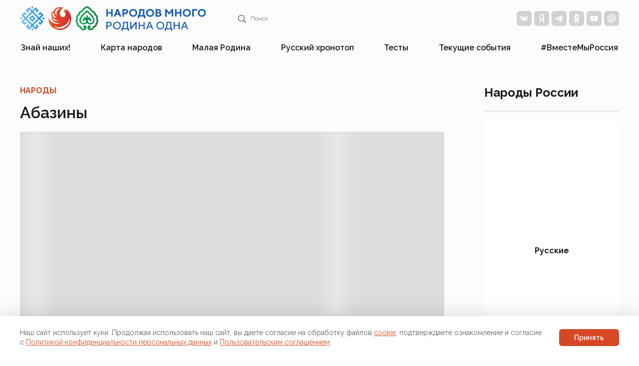

--- FILE ---
content_type: text/html; charset=UTF-8
request_url: https://xn----7sbmrazicodma9j.xn--p1ai/narody/abaziny
body_size: 4180
content:
<!DOCTYPE html>
<html lang="ru">
<head>
    <meta http-equiv="Content-Type" content="text/html; charset=UTF-8" /> 
    <title>Абазины  - Родина одна</title>
    
    <meta name="keywords" content="Абазины " />
    <meta name="description" content="" />
    <base href="https://xn----7sbmrazicodma9j.xn--p1ai/"/>
    <meta name="viewport" content="width=device-width, initial-scale=1.0, maximum-scale=1.0, user-scalable=no">
    <meta name="format-detection" content="telephone=no">
    <meta http-equiv="X-UA-Compatible" content="IE=edge"/>
	<meta name="cmsmagazine" content="05dd1571a43a773c1d44b36f091d48ca" />
	<meta name="it-rating" content="it-rat-2a6d62a251d2ac083522335ea7eb7ae1" />	 
    <meta name="theme-color" content="#d64723">
	<link rel="apple-touch-icon" sizes="180x180" href="/apple-touch-icon.png">
	<link rel="icon" type="image/png" sizes="32x32" href="/favicon-32x32.png">
	<link rel="icon" type="image/png" sizes="16x16" href="/favicon-16x16.png">
	<link rel="manifest" href="/site.webmanifest">

    <link rel="stylesheet" href="template/libs/reset/reset.css"/>
    <link rel="stylesheet" href="template/libs/owl/assets/owl.carousel.min.css"/>
    <link rel="stylesheet" href="template/libs/fancybox/jquery.fancybox.min.css"/>
    <link rel="preconnect" href="https://fonts.googleapis.com">
    <link rel="preconnect" href="https://fonts.gstatic.com" crossorigin>
    <link href="https://fonts.googleapis.com/css2?family=Raleway:wght@400;600;700;800;900&display=swap" rel="stylesheet">
    <link rel="stylesheet" href="template/libs/fontawesome/css/font-awesome.min.css"/>
    <link rel="stylesheet" href="template/libs/select2/css/select2.css"/>
    <link rel="stylesheet" href="template/libs/bvi/css/bvi.min.css"/>
    <link rel="stylesheet" href="template/css/style.css?ss"/>
    <link rel="stylesheet" href="template/css/media.css?ss"/>

    <script src="template/libs/jquery/jquery-1.12.4.min.js"></script>
    <script src="template/libs/owl/owl.carousel.min.js"></script>
    <script src="template/libs/fancybox/jquery.fancybox.min.js"></script>
    <script src="template/libs/select2/js/select2.full.min.js"></script>
    <script src="template/libs/bvi/js/bvi.min.js"></script>
    <script src="template/libs/svg/svg4everybody.js"></script>
    <script src="template/js/common.js"></script>

</head>
<body>
<div class="layout">
<header class="header">
    <div class="header__container">
        <div class="header__topBar">
            <div class="header__logoContainer">
                <a href="/" class="logo">
                    <img src="template/images/logo_h.svg" class="logo__image" alt="">
                </a>
				<div class="header__settings">
					
                   
                    <div class="header__search">


 <form class="headerSearch" id="ajaxSearch_form" action="search" method="post">
    <input type="hidden" name="advsearch" value="oneword" />
    <svg role="img" height="12" width="12">
        <use xlink:href="template/images/sprite.svg#icon_search"></use>
    </svg>
    <input id="ajaxSearch_input" class="headerSearch__text" name="search" type="text" autocorrect="off" autocapitalize="off" autocomplete="off" spellcheck="false" placeholder="Поиск" aria-autocomplete="list" aria-expanded="false" value="">
</form>

	
                    </div>
					<div class="header__social">
                        <a href="https://vk.com/narody_rossii" target="_blank">
                            <svg height="36" width="36">
                                <use xlink:href="template/images/sprite.svg#soc_vk"></use>
                            </svg>
                        </a>
                        <a href="https://zen.yandex.ru/narodyrossii" target="_blank">
                            <svg height="36" width="36">
                                <use xlink:href="template/images/sprite.svg#soc_yz"></use>
                            </svg>
                        </a>
                        <a href="https://t.me/narodyrossii" target="_blank">
                            <svg height="36" width="36">
                                <use xlink:href="template/images/sprite.svg#soc_tg"></use>
                            </svg>
                        </a>
                        <a href="https://ok.ru/group/62579651838170" target="_blank">
                            <svg height="36" width="36">
                                <use xlink:href="template/images/sprite.svg#soc_ok"></use>
                            </svg>
                        </a>
                        <a href="https://rutube.ru/channel/26706076/" target="_blank">
                            <svg height="36" width="36">
                                <use xlink:href="template/images/sprite.svg#soc_yt"></use>
                            </svg>
                        </a>
                        <a href="https://my.mail.ru/community/narody-rossii/" target="_blank">
                            <svg height="36" width="36">
                                <use xlink:href="template/images/sprite.svg#soc_ml"></use>
                            </svg>
                        </a>
                    </div>
					 
                    <div class="header__blind">
                      <!--  <button type="button" class="button js-bvi-open">
                            <svg role="img" height="10" width="24">
                                <use xlink:href="template/images/sprite.svg#icon_glasses"></use>
                            </svg>
                            <span class="button_text">Версия для слабовидящих</span>
                        </button>-->
                    </div>
                </div>
            </div>
            <div class="header__menuButton js-open-mobileMenu">
                <svg height="40" width="40"><use xlink:href="template/images/sprite.svg#hamburger"></use></svg>
            </div>
        </div>
        <div class="mobileWrapper">
            <div class="headerMobileMenu">
                <div class="headerMobileMenu__logo">
                    <a href="" class="logo">
                        <img src="template/images/logo_h.svg" class="logo__image" alt="">
                    </a>
                    <button type="button" class="headerMobileMenu_closeButton js-close-mobileMenu">
                        <svg height="40" width="40"><use xlink:href="template/images/sprite.svg#close"></use></svg>
                    </button>
                </div>

            </div>
            <nav class="headerMobileMenu__nav">
				
                <a href="nasha-gordost" class="button headerMobileMenu__link button_text">Знай наших!</a>
				
				<a href="/#sect-map" class="button headerMobileMenu__link button_text">Карта народов</a>
				<a href="malaya-rodina" class="button headerMobileMenu__link button_text">Малая Родина</a>
				<a href="dostizheniya" class="button headerMobileMenu__link button_text">Русский хронотоп</a>
				<a href="exams" class="button headerMobileMenu__link button_text">Тесты</a>
                <a href="news" class="button headerMobileMenu__link button_text">Текущие события</a>
              
               
                
               
                <a href="/#sect-rodinaodna" class="button headerMobileMenu__link button_text js-scrollto">#ВместеМыРоссия</a>

				<div class="headerMobileMenu__social">
                    <a href="https://vk.com/narody_rossii" target="_blank">
                        <svg height="42" width="42">
                            <use xlink:href="template/images/sprite.svg#soc_vk"></use>
                        </svg>
                    </a>
                    <a href="https://zen.yandex.ru/narodyrossii" target="_blank">
                        <svg height="42" width="42">
                            <use xlink:href="template/images/sprite.svg#soc_yz"></use>
                        </svg>
                    </a>
                    <a href="https://t.me/narodyrossii" target="_blank">
                        <svg height="42" width="42">
                            <use xlink:href="template/images/sprite.svg#soc_tg"></use>
                        </svg>
                    </a>
                    <a href="https://ok.ru/group/62579651838170" target="_blank">
                        <svg height="42" width="42">
                            <use xlink:href="template/images/sprite.svg#soc_ok"></use>
                        </svg>
                    </a>
                    <a href="https://rutube.ru/channel/26706076/" target="_blank">
                        <svg height="42" width="42">
                            <use xlink:href="template/images/sprite.svg#soc_yt"></use>
                        </svg>
                    </a>
                    <a href="https://my.mail.ru/community/narody-rossii/" target="_blank">
                        <svg height="42" width="42">
                            <use xlink:href="template/images/sprite.svg#soc_ml"></use>
                        </svg>
                    </a>
                </div>
            </nav>
        </div>
        <div class="header__navigation">
			
			<a href="nasha-gordost" class="button header__link button_text">Знай наших!</a>
			
			<a href="/#sect-map" class="button header__link button_text js-scrollto">Карта народов</a>
			<a href="malaya-rodina" class="button header__link button_text">Малая Родина</a>
			<a href="dostizheniya" class="button header__link button_text">Русский хронотоп</a>
			<a href="exams" class="button header__link button_text">Тесты</a>
            <a href="news" class="button header__link button_text">Текущие события</a>
            <a href="/#sect-rodinaodna" class="button header__link button_text js-scrollto">#ВместеМыРоссия</a>
        </div>
    </div>
</header>
    <main class="main">
        <div class="wrapper">
            <div class="wrapper__container">
                <div class="news">
                    <section class="news__contentContainer">
                        <span class="news__category">Народы</span>
                        <h2 class="news__title">Абазины </h2>
                        <figure class="news__imageContainer">
                            <span>
                                <img alt="" src="" decoding="async" data-nimg="fill" class="news__image">
                            </span>
                        </figure>
                        <div class="news__content">
                            <ul>
<li><strong>Численность:</strong> 41 793 человек, 0,03% населения РФ.</li>
<li><strong>Культурные особенности:</strong> абазины веками занимались разведением лошадей, вывев, в частности, описанную Лермонтовым трамовскую породу. Молодожены в абазинской традиции должны были год после свадьбы не навещать родителей, полностью посвящая себя новой семье.</li>
<li><strong>Национальные праздники:</strong> нып, колядки.</li>
<li><strong>Национальные блюда:</strong> дзырдза, бахсыма, гатша шако.</li>
</ul>
                        </div>
                    </section>
                    <section class="news__additionalNews">
                        <h3 class="news__additionalNewsTitle">Народы России</h3>
                        <div class="news__additionalNewsContentContainer">
                            <div class="news__additionalNewsContent">
<div class="nationCard">
    <div class="nationCard__imageContainer">
        <span>
            <img alt="" src="assets/images/nacionalnisti3.jpg">
        </span>
    </div>
    <h4 class="nationCard__title">Русские</h4>
    <div class="nationCard__count"></div>
    <a class="nationCard__link" href="narody/russkie"></a>
</div><div class="nationCard">
    <div class="nationCard__imageContainer">
        <span>
            <img alt="" src="assets/images/tatary.png">
        </span>
    </div>
    <h4 class="nationCard__title">Татары</h4>
    <div class="nationCard__count"></div>
    <a class="nationCard__link" href="narody/tatary"></a>
</div><div class="nationCard">
    <div class="nationCard__imageContainer">
        <span>
            <img alt="" src="assets/images/ukraincy.png">
        </span>
    </div>
    <h4 class="nationCard__title">Украинцы</h4>
    <div class="nationCard__count"></div>
    <a class="nationCard__link" href="narody/ukraincy"></a>
</div>


                                <a href="news" class="button news__additionalNewsButton button_text">
                                    <span>Показать все</span>
                                    <svg height="12" width="20">
                                        <use xlink:href="template/images/sprite.svg#icon_arr-right"></use>
                                    </svg>
                                </a>
                            </div>
                        </div>
                    </section>
                </div>
            </div>
        </div>
    </main>
<footer class="footer footer_white">
    <div class="footer__menu">
        <div class="footer__menuContainer">
            <div class="footer__logo">
                <a href="" class="logo">
                    <img src="template/images/logo_white.svg" alt="">
                </a>
                <p class="footer__logoText">
                    Copyright &copy; 2022
                </p>
            </div>
            <div class="footer__sectionsContainer">
                <div class="footer__section">
                   <!-- <p class="footer__sectionTitle">Разделы</p>-->
					<a class="button footer__sectionLink button_text" href="nasha-gordost">Знай наших!</a>
					
                    <a class="button footer__sectionLink button_text" href="/#sect-map">Карта народов</a>
                    
                    
                </div>
                <div class="footer__section">
                    <p class="footer__sectionTitle"></p>
					 <a class="button footer__sectionLink button_text" href="malaya-rodina">Малая Родина</a>
					 <a class="button footer__sectionLink button_text" href="exams">Тесты</a>
					 <a class="button footer__sectionLink button_text" href="dostizheniya">Достижения</a>
                    
                   
                </div>
                <div class="footer__section">
                    <p class="footer__sectionTitle"></p>
                    <a class="button footer__sectionLink button_text" href="news">Текущие события</a> 
                    <a class="button footer__sectionLink button_text" href="/#sect-rodinaodna">#ВместеМыРоссия</a>
                </div>
				
                <div class="footer__disclaimer">
                    <!--<p>Сайт работает в тестовом режиме. Пожелания и замечания можно направить на info@narody-rossii.ru</p>-->
					<p>При поддержке АНО «ИРИ» <img src="template/images/iri.png" alt="АНО ИРИ" /></p>
                </div>
            </div>
        </div>
    </div>
</footer>


<!-- WIN VIDEO -->
    <div class="win" id="win_video">
    	<div class="win-block">
        	<div class="title color-white bg-blue bg-circle bg-circle-purple">
            	<div class="date" id="video_date"></div>
            	<div class="h2" id="video_title"></div>
            </div>
            <div class="win-content">
            	<div class="row">
	            	<div class="col-12 col-sm-12 col-md-12 col-lg-12" id="video_iframe">
                    	
                    </div>
    			</div>            
            </div>
            
            <div class="close">&times;</div>
        </div>
</div>



<div id="cookieNotification" class="cookieNotification">
    <div class="wrapper">
        <div class="wrapper__container">
            <div class="cookieNotification__container">
                <p>Наш сайт использует куки. Продолжая использовать наш сайт, вы даете согласие на обработку файлов <a href="privacy">cookie</a>, подтверждаете ознакомление  и согласие с <a href="privacy">Политикой конфиденциальности персональных данных</a> и <a href="polzovatelskoe-soglashenie">Пользовательским соглашением</a>.</p>
                <button class="button js-cookie_accept">Принять</button>
            </div>
        </div>
    </div>
</div>
<!--
<script>
window.replainSettings = { id: '4ee9a87f-7b60-4760-ae86-0aed92c91d31' };
(function(u){var s=document.createElement('script');s.async=true;s.src=u;
var x=document.getElementsByTagName('script')[0];x.parentNode.insertBefore(s,x);
})('https://widget.replain.cc/dist/client.js');
</script>-->
<!-- Yandex.Metrika counter -->
<script type="text/javascript" >
   (function(m,e,t,r,i,k,a){m[i]=m[i]||function(){(m[i].a=m[i].a||[]).push(arguments)};
   m[i].l=1*new Date();k=e.createElement(t),a=e.getElementsByTagName(t)[0],k.async=1,k.src=r,a.parentNode.insertBefore(k,a)})
   (window, document, "script", "https://mc.yandex.ru/metrika/tag.js", "ym");

   ym(89189925, "init", {
        clickmap:true,
        trackLinks:true,
        accurateTrackBounce:true,
        webvisor:true
   });
</script>
<noscript><div><img src="https://mc.yandex.ru/watch/89189925" style="position:absolute; left:-9999px;" alt="" /></div></noscript>
<!-- /Yandex.Metrika counter -->
</div>
</body>
</html>


--- FILE ---
content_type: text/css
request_url: https://xn----7sbmrazicodma9j.xn--p1ai/template/css/style.css?ss
body_size: 8801
content:
html {
  line-height: 1.15;
  -ms-text-size-adjust: 100%;
  -webkit-text-size-adjust: 100%;
     -moz-text-size-adjust: 100%;
          text-size-adjust: 100%;
}
body,
html {
  font-family: Raleway, serif;
  background: #fcfcfc;
  color: #191919;
  -webkit-font-feature-settings: "pnum" on, "lnum" on;
  font-feature-settings: "pnum" on, "lnum" on;
  font-weight: 400;
  font-size: 16px;
  width: 100%;
  height: 100%;
}
.prevent-scrolling {
  height: 100%;
  overflow: hidden;
}
*,
:after,
:before {
  margin: 0;
  padding: 0;
  -webkit-box-sizing: border-box;
  box-sizing: border-box;
  scroll-behavior: smooth;
}
a {
  text-decoration: none;
  background-color: #0000;
}
.layout {
  display: -webkit-box;
  display: -ms-flexbox;
  display: flex;
  -webkit-box-orient: vertical;
  -webkit-box-direction: normal;
      -ms-flex-direction: column;
          flex-direction: column;
  width: 100%;
  height: 100%;
}
.button {
  display: -webkit-inline-box;
  display: -ms-inline-flexbox;
  display: inline-flex;
  -webkit-box-pack: center;
      -ms-flex-pack: center;
          justify-content: center;
  -webkit-box-align: center;
      -ms-flex-align: center;
          align-items: center;
  width: auto;
  height: 44px;
  padding: 9px 40px;
  font-family: Raleway, serif;
  font-weight: 600;
  text-align: center;
  background: none;
  border: none;
  border-radius: 6px;
  cursor: pointer;
  -webkit-transition: background-color 0.15s linear;
  -o-transition: background-color 0.15s linear;
  transition: background-color 0.15s linear;
  font-size: 14px;
  line-height: 20px;
}
.button_text {
  color: #191919;
  padding: 2px;
}
.logo {
  display: -webkit-box;
  display: -ms-flexbox;
  display: flex;
  -webkit-box-align: center;
      -ms-flex-align: center;
          align-items: center;
  -webkit-box-pack: center;
      -ms-flex-pack: center;
          justify-content: center;
  -webkit-transition: opacity 0.2s;
  -o-transition: opacity 0.2s;
  transition: opacity 0.2s;
  cursor: pointer;
}
.logo:hover {
  opacity: 0.7;
}
.logo__image {
  height: 50px;
}
.logo__text {
  display: -webkit-box;
  display: -ms-flexbox;
  display: flex;
  margin: 0 0 0 10px;
  font-size: 18px;
  color: #191919;
  font-weight: 700;
  text-transform: uppercase;
}
.header {
  position: sticky;
  top: 0;
  width: 100%;
  z-index: 20;
  margin: 0 auto;
  padding: 12px 40px 12px;
  background: #fcfcfc;
}
.header__container {
  width: 100%;
  max-width: 1200px;
  margin: 0 auto;
}
.header__settings {
  display: -webkit-box;
  display: -ms-flexbox;
  display: flex;
  -webkit-box-align: center;
      -ms-flex-align: center;
          align-items: center;
  margin-left: 40px;
  -webkit-box-flex: 1;
      -ms-flex: 1 1 auto;
          flex: 1 1 auto;
  -webkit-box-pack: justify;
      -ms-flex-pack: justify;
          justify-content: space-between;
}
.header__social {
  display: -webkit-box;
  display: -ms-flexbox;
  display: flex;
  -webkit-box-orient: horizontal;
  -webkit-box-direction: normal;
      -ms-flex-direction: row;
          flex-direction: row;
}
.header__social a {
  display: -webkit-box;
  display: -ms-flexbox;
  display: flex;
  -webkit-box-orient: horizontal;
  -webkit-box-direction: normal;
      -ms-flex-direction: row;
          flex-direction: row;
  -webkit-box-align: center;
      -ms-flex-align: center;
          align-items: center;
  -webkit-box-pack: center;
      -ms-flex-pack: center;
          justify-content: center;
  height: 30px;
  width: 30px;
  margin-left: 5px;
  background: #D2D2D2;
  /*background: linear-gradient(90deg, #D2D2D2 0%, #D2D2D2 100%);*/
  border-radius: 6px;
  position: relative;
  overflow: hidden;
}
.header__social a svg {
  position: relative;
  z-index: 1;
}
.header__social a:before {
  content: "";
  position: absolute;
  top: 0;
  left: 0;
  width: 100%;
  height: 100%;
  background: #e65710;
  background: -webkit-gradient(linear, left top, right top, from(#e65710), to(#cb3c2f));
  background: -o-linear-gradient(left, #e65710 0%, #cb3c2f 100%);
  background: linear-gradient(90deg, #e65710 0%, #cb3c2f 100%);
  border-radius: 6px;
  -webkit-transition: all 0.3s;
  -o-transition: all 0.3s;
  transition: all 0.3s;
  opacity: 0;
}
.header__social a:hover:before {
  opacity: 1;
}
.header__search {
  -webkit-box-flex: 1;
      -ms-flex: 1 1 auto;
          flex: 1 1 auto;
}
.header__blind .button {
  color: #9E9E9E;
  padding: 0;
}
.header__blind .button span {
  font-weight: 400;
  color: #9E9E9E;
  font-size: 12px;
}
.header__blind .button svg {
  margin-right: 5px;
  -webkit-box-flex: 0;
      -ms-flex: 0 0 24px;
          flex: 0 0 24px;
  display: block;
}
.header__menuButton {
  display: none;
  padding: 0;
  background: none;
  border: none;
  cursor: pointer;
}
.header__topBar {
  display: -webkit-box;
  display: -ms-flexbox;
  display: flex;
  -webkit-box-align: center;
      -ms-flex-align: center;
          align-items: center;
  -webkit-box-pack: justify;
      -ms-flex-pack: justify;
          justify-content: space-between;
  margin-bottom: 12px;
}
.header__logoContainer {
  display: -webkit-box;
  display: -ms-flexbox;
  display: flex;
  -webkit-box-align: center;
      -ms-flex-align: center;
          align-items: center;
  width: 100%;
}
.header__navigation {
  display: -webkit-box;
  display: -ms-flexbox;
  display: flex;
  -webkit-box-orient: horizontal;
  -webkit-box-direction: normal;
      -ms-flex-direction: row;
          flex-direction: row;
  -webkit-box-pack: justify;
      -ms-flex-pack: justify;
          justify-content: space-between;
  -ms-flex-wrap: wrap;
      flex-wrap: wrap;
  margin: 0 -15px;
}
.header__navigation a {
  position: relative;
}
.header__navigation a:after {
  position: absolute;
  content: "";
  display: block;
  height: 2px;
  left: 0;
  background-color: #d64723;
  width: 0;
  -webkit-transition: all 0.3s;
  -o-transition: all 0.3s;
  transition: all 0.3s;
  opacity: 0;
  bottom: 6px;
}
.header__navigation a:hover::after {
  width: 100%;
  opacity: 1;
}
.header__link {
  font-size: 16px;
  line-height: 24px;
  margin: 0 15px;
}
.mobileWrapper {
  position: fixed;
  top: 0;
  bottom: 0;
  z-index: 2;
  display: none;
  -webkit-box-orient: vertical;
  -webkit-box-direction: normal;
      -ms-flex-direction: column;
          flex-direction: column;
  width: 100%;
  height: 100%;
  overflow-x: hidden;
  background-color: #fcfcfc;
  -webkit-transform: translateX(100%);
  -ms-transform: translateX(100%);
      transform: translateX(100%);
  -webkit-transition: -webkit-transform 0.25s linear;
  transition: -webkit-transform 0.25s linear;
  -o-transition: transform 0.25s linear;
  transition: transform 0.25s linear;
  transition: transform 0.25s linear, -webkit-transform 0.25s linear;
  will-change: transform;
  display: -webkit-box;
  display: -ms-flexbox;
  display: flex;
}
.mobileWrapper_open {
  left: 0;
  -webkit-transform: translateX(0);
  -ms-transform: translateX(0);
      transform: translateX(0);
}
.headerMobileMenu__logo,
.headerMobileMenu {
  display: -webkit-box;
  display: -ms-flexbox;
  display: flex;
  background-color: #fcfcfc;
  width: 100%;
}
.headerMobileMenu__logo {
  -webkit-box-pack: justify;
      -ms-flex-pack: justify;
          justify-content: space-between;
  padding: 12px 40px 12px;
}
.headerMobileMenu_closeButton {
  padding: 0;
  background: none;
  border: none;
  cursor: pointer;
}
.headerMobileMenu__nav {
  margin-top: 16px;
  display: -webkit-box;
  display: -ms-flexbox;
  display: flex;
  position: relative;
  -webkit-box-orient: vertical;
  -webkit-box-direction: normal;
      -ms-flex-direction: column;
          flex-direction: column;
  -webkit-box-flex: 1;
      -ms-flex-positive: 1;
          flex-grow: 1;
  padding: 0 36px 32px;
}
.headerMobileMenu__social {
  display: -webkit-box;
  display: -ms-flexbox;
  display: flex;
  -webkit-box-orient: horizontal;
  -webkit-box-direction: normal;
      -ms-flex-direction: row;
          flex-direction: row;
  margin: auto auto 16px auto;
  padding-top: 32px;
  -webkit-box-pack: justify;
      -ms-flex-pack: justify;
          justify-content: space-between;
  max-width: 330px;
  width: 100%;
}
.headerMobileMenu__social a {
  display: -webkit-box;
  display: -ms-flexbox;
  display: flex;
  -webkit-box-orient: horizontal;
  -webkit-box-direction: normal;
      -ms-flex-direction: row;
          flex-direction: row;
  -webkit-box-align: center;
      -ms-flex-align: center;
          align-items: center;
  -webkit-box-pack: center;
      -ms-flex-pack: center;
          justify-content: center;
  height: 50px;
  width: 50px;
  background: #D2D2D2;
  border-radius: 6px;
  position: relative;
  overflow: hidden;
  /*
      &:hover:before {
        opacity: 1;
      }*/
}
.headerMobileMenu__social a svg {
  position: relative;
  z-index: 1;
  height: 50px;
  width: 50px;
}
.headerMobileMenu__social a:before {
  content: "";
  position: absolute;
  top: 0;
  left: 0;
  width: 100%;
  height: 100%;
  background: #D2D2D2;
  border-radius: 6px;
  -webkit-transition: all 0.3s;
  -o-transition: all 0.3s;
  transition: all 0.3s;
  opacity: 1;
}
.headerMobileMenu__link {
  width: -moz-max-content;
  width: -webkit-max-content;
  width: max-content;
  font-weight: 600;
  font-size: 18px;
  line-height: 41px;
}
.headerSearch {
  -webkit-box-flex: 1;
      -ms-flex-positive: 1;
          flex-grow: 1;
  margin-left: 16px;
  max-height: 100%;
  width: 100%;
  position: relative;
  font-size: 14px;
  padding-right: 79px;
}
.headerSearch svg {
  position: absolute;
  top: 9px;
  pointer-events: none;
  left: 8px;
  font-size: 16px;
  line-height: 2;
  height: 16px;
  width: 16px;
  color: #263238;
}
.headerSearch__text {
  width: 120px;
  padding: 8px 16px 8px 32px;
  color: #212121;
  display: inline-block;
  vertical-align: middle;
  zoom: 1;
  height: 32px;
  background: transparent;
  font: inherit;
  font-size: 12px;
  margin: 0;
  overflow: visible;
  border-radius: 4px;
  border-width: 1px;
  border-style: solid;
  border-color: transparent;
  -webkit-box-sizing: border-box;
          box-sizing: border-box;
  font-family: Raleway, serif;
  -webkit-transition: all 0.3s;
  -o-transition: all 0.3s;
  transition: all 0.3s;
}
.headerSearch__text:focus {
  background: #fff;
  border-color: #ebebeb;
  width: 100%;
}
main {
  display: block;
}
.main {
  -webkit-box-flex: 1;
      -ms-flex-positive: 1;
          flex-grow: 1;
  background-image: url("../images/main-bg.png");
  background-position: center bottom;
  background-size: 100%;
  background-repeat: no-repeat;
}
.main__container {
  width: 100%;
  max-width: 1200px;
  margin: 0 auto;
}
.wrapper {
  padding: 0 40px;
}
.wrapper__container {
  width: 100%;
  max-width: 1200px;
  margin: 0 auto;
}
.owl-carousel .owl-nav button.owl-prev,
.owl-carousel .owl-nav button.owl-next {
  outline: 0;
  background: transparent;
  border: none;
  display: -webkit-box;
  display: -ms-flexbox;
  display: flex;
  -webkit-box-orient: horizontal;
  -webkit-box-direction: normal;
      -ms-flex-direction: row;
          flex-direction: row;
  -webkit-box-align: center;
      -ms-flex-align: center;
          align-items: center;
  -webkit-box-pack: center;
      -ms-flex-pack: center;
          justify-content: center;
  height: 28px;
  width: 18px;
  padding: 0;
  margin: 0;
  color: #aaa;
  opacity: 0.8;
  -webkit-transition: opacity 0.3s;
  -o-transition: opacity 0.3s;
  transition: opacity 0.3s;
  position: absolute;
  -webkit-transform: translateY(-50%);
      -ms-transform: translateY(-50%);
          transform: translateY(-50%);
  top: 50%;
}
.owl-carousel .owl-nav button.owl-prev:hover,
.owl-carousel .owl-nav button.owl-next:hover {
  opacity: 1;
}
.owl-carousel .owl-nav button.owl-prev.disabled,
.owl-carousel .owl-nav button.owl-next.disabled {
  opacity: 0.3;
}
.owl-carousel .owl-nav button.owl-prev {
  left: -28px;
}
.owl-carousel .owl-nav button.owl-next {
  right: -28px;
}
.newsMainSlider {
  position: relative;
  display: -webkit-box;
  display: -ms-flexbox;
  display: flex;
  -webkit-box-orient: vertical;
  -webkit-box-direction: normal;
      -ms-flex-direction: column;
          flex-direction: column;
  width: 100%;
  min-height: 37.5vw;
  margin-bottom: 80px;
}
.newsMainSlider .owl-dots {
  display: -webkit-box;
  display: -ms-flexbox;
  display: flex;
  -webkit-box-orient: horizontal;
  -webkit-box-direction: normal;
      -ms-flex-direction: row;
          flex-direction: row;
  -webkit-box-pack: center;
      -ms-flex-pack: center;
          justify-content: center;
  -webkit-box-align: center;
      -ms-flex-align: center;
          align-items: center;
}
.newsMainSlider button.owl-dot.active {
  opacity: 0.5;
}
.newsMainSlider .owl-carousel button.owl-dot {
  display: block;
  height: 10px;
  width: 10px;
  margin: 20px 10px;
  border-radius: 50%;
  background-color: #359fda;
}
.newsMainSlider .slideCard {
  background-color: #000;
}
.newsMainSlider .slideCard__caption {
  position: absolute;
  padding: 0 40px;
  z-index: 1;
  width: 100%;
  bottom: 20px;
  top: auto;
}
.newsMainSlider .slideCard__captionContainer {
  width: 100%;
  max-width: 1200px;
  margin: 0 auto;
}
.newsMainSlider .slideCard__captionText {
  color: #fff;
  font-weight: 600;
  font-size: 60px;
  max-width: 700px;
  text-shadow: 2px 2px #0000005e;
}
.newsMainSlider .slideCard__imageContainer {
  position: relative;
  width: 100%;
  height: 37.5vw;
  margin-bottom: 0;
}
.newsMainSlider .slideCard__videoContainer {
  position: relative;
  width: 100%;
  height: 37.5vw;
  margin-bottom: 0;
}
.newsMainSlider .slideCard__wrapper {
  -webkit-box-sizing: border-box;
          box-sizing: border-box;
  display: block;
  overflow: hidden;
  width: initial;
  height: initial;
  background: none;
  opacity: 1;
  border: 0;
  margin: 0;
  padding: 0;
  position: absolute;
  inset: 0;
}
.newsMainSlider .slideCard__video {
  position: absolute;
  inset: 0;
  -webkit-box-sizing: border-box;
          box-sizing: border-box;
  padding: 0;
  border: none;
  margin: auto;
  display: block;
  width: 0;
  height: 0;
  min-width: 100%;
  max-width: 100%;
  min-height: 100%;
  max-height: 100%;
  -o-object-fit: cover;
     object-fit: cover;
  -webkit-filter: none;
          filter: none;
  background-size: cover;
  background-image: none;
  background-position: 0% 0%;
}
.newsMainSlider .slideCard__video_mobile {
  display: none;
}
.newsMainSlider .slideCard__image {
  position: absolute;
  inset: 0;
  -webkit-box-sizing: border-box;
          box-sizing: border-box;
  padding: 0;
  border: none;
  margin: auto;
  display: block;
  width: 0;
  height: 0;
  min-width: 100%;
  max-width: 100%;
  min-height: 100%;
  max-height: 100%;
  -o-object-fit: cover;
     object-fit: cover;
  -webkit-filter: none;
          filter: none;
  background-size: cover;
  background-image: none;
  background-position: 0% 0%;
}
.newsMainSlider .slideCard__image_mobile {
  display: none;
}
.newsCategory__title {
  margin-top: 40px;
  margin-bottom: 40px;
  font-weight: 700;
  color: #d64723;
  font-size: 40px;
  line-height: 48px;
}
.newsCategory__header {
  margin-bottom: 40px;
}
.owl-item .slideCard__caption {
  opacity: 0;
  -webkit-transition: all 1s;
  -o-transition: all 1s;
  transition: all 1s;
}
.owl-item.active .slideCard__caption {
  opacity: 1;
}
.newsCatalogMain {
  display: -webkit-box;
  display: -ms-flexbox;
  display: flex;
  -webkit-box-orient: vertical;
  -webkit-box-direction: normal;
      -ms-flex-direction: column;
          flex-direction: column;
}
.newsCatalogMain__topContainer {
  display: -webkit-box;
  display: -ms-flexbox;
  display: flex;
  margin-bottom: 40px;
}
.newsCatalogMain__topContainer_bigSize {
  width: 100%;
  height: auto;
  min-height: 464px;
  max-height: 100%;
}
.newsCatalogMain__sideCard {
  margin-bottom: 16px;
}
.newsCatalogMain__sideCard:last-of-type {
  margin-bottom: 0;
}
.newsCatalogMain__sideCards {
  display: -webkit-box;
  display: -ms-flexbox;
  display: flex;
  -webkit-box-orient: vertical;
  -webkit-box-direction: normal;
      -ms-flex-direction: column;
          flex-direction: column;
  -webkit-box-pack: justify;
      -ms-flex-pack: justify;
          justify-content: space-between;
  max-width: 310px;
  margin-left: 40px;
}
.newsCatalogMain__bottomContainer {
  display: -webkit-box;
  display: -ms-flexbox;
  display: flex;
  -ms-flex-wrap: wrap;
      flex-wrap: wrap;
  -webkit-box-pack: justify;
      -ms-flex-pack: justify;
          justify-content: space-between;
}
.newsCatalogMain__buttonContainer {
  width: 100%;
  text-align: center;
}
.newsCatalogMain__button {
  color: #19191966;
}
.newsCatalogMain__bottomCard {
  margin-bottom: 40px;
}
.heroCard {
  position: relative;
  display: -webkit-box;
  display: -ms-flexbox;
  display: flex;
  -webkit-box-orient: vertical;
  -webkit-box-direction: normal;
      -ms-flex-direction: column;
          flex-direction: column;
  width: 25%;
  padding: 0 16px;
}
.heroCard_inCat {
  width: 25%;
  padding: 16px;
}
.heroCard:hover .heroCard__imageContainer > span:before {
  opacity: 1;
}
.heroCard_border {
  padding-bottom: 16px;
  border-bottom: 1px solid #1919191a;
}
.heroCard__imageContainer {
  position: relative;
  width: 100%;
  height: 280px;
  margin-bottom: 20px;
  border-radius: 8px;
}
.heroCard__imageContainer > span {
  -webkit-box-sizing: border-box;
          box-sizing: border-box;
  display: block;
  overflow: hidden;
  width: initial;
  height: initial;
  background: none;
  opacity: 1;
  border: 0px;
  margin: 0px;
  padding: 0px;
  position: absolute;
  inset: 0px;
  border-radius: 8px;
  z-index: 1;
  background-color: #ccc;
  background-image: -o-linear-gradient(left, #ddd 0px, #e8e8e8 40px, #ddd 80px);
  background-image: linear-gradient(90deg, #ddd 0px, #e8e8e8 40px, #ddd 80px);
  background-size: 600px;
  -webkit-animation: shine 1.6s infinite linear;
          animation: shine 1.6s infinite linear;
}
.heroCard__imageContainer > span:before {
  content: '';
  z-index: 10;
  -webkit-box-sizing: border-box;
          box-sizing: border-box;
  display: block;
  overflow: hidden;
  width: initial;
  height: initial;
  opacity: 0;
  border: 0px;
  margin: 0px;
  padding: 0px;
  position: absolute;
  inset: 0px;
  -webkit-backdrop-filter: brightness(1.1);
          backdrop-filter: brightness(1.1);
  -webkit-transition: opacity 0.3s;
  -o-transition: opacity 0.3s;
  transition: opacity 0.3s;
  border-radius: 8px 8px 0 0;
}
.heroCard__imageContainer > span img {
  position: absolute;
  inset: 0px;
  -webkit-box-sizing: border-box;
          box-sizing: border-box;
  padding: 0px;
  border: none;
  margin: auto;
  display: block;
  width: 0px;
  height: 0px;
  min-width: 100%;
  max-width: 100%;
  min-height: 100%;
  max-height: 100%;
  -o-object-fit: cover;
     object-fit: cover;
  -webkit-filter: none;
          filter: none;
  background-size: cover;
  background-image: none;
  background-position: 0% 0%;
}
.heroCard__blackout {
  position: absolute;
  bottom: 0;
  width: 100%;
  height: 100%;
  background: -webkit-gradient(linear, left top, left bottom, color-stop(39.27%, #19191900), to(#191919));
  background: -o-linear-gradient(top, #19191900 39.27%, #191919);
  background: linear-gradient(180deg, #19191900 39.27%, #191919);
  border-radius: 8px;
  z-index: 1;
}
.heroCard__personName {
  display: -webkit-box;
  display: -ms-flexbox;
  display: flex;
  -webkit-box-orient: vertical;
  -webkit-box-direction: normal;
      -ms-flex-direction: column;
          flex-direction: column;
  -webkit-box-pack: end;
      -ms-flex-pack: end;
          justify-content: flex-end;
  height: 100%;
  padding: 20px;
  will-change: z-index;
  font-weight: 600;
  word-break: break-word;
  font-size: 18px;
  line-height: 1.4;
  color: #fff;
  z-index: 3;
  position: relative;
}
.heroCard__title {
  font-weight: 600;
  word-break: break-word;
  font-size: 16px;
  line-height: 1.4;
}
.heroCard__info {
  display: -webkit-box;
  display: -ms-flexbox;
  display: flex;
  -webkit-box-align: center;
      -ms-flex-align: center;
          align-items: center;
  margin-top: 12px;
  color: #19191999;
}
.heroCard__icon {
  margin-right: 6px;
}
.heroCard__date {
  font-weight: 400;
  color: #19191999;
  font-size: 12px;
  line-height: 16px;
}
.heroCard__intro {
  font-weight: 400;
  word-break: break-word;
  font-size: 14px;
  line-height: 1.4;
  margin-top: 14px;
}
.heroCard__link {
  position: absolute;
  display: block;
  width: 100%;
  height: 100%;
  z-index: 4;
}
.newsCard {
  position: relative;
  display: -webkit-box;
  display: -ms-flexbox;
  display: flex;
  -webkit-box-orient: vertical;
  -webkit-box-direction: normal;
      -ms-flex-direction: column;
          flex-direction: column;
  /*width: 270px;*/
}
.newsCard_border {
  padding-bottom: 16px;
  border-bottom: 1px solid #1919191a;
}
.newsCard_bigSize {
  width: 100%;
  height: auto;
  min-height: 464px;
  max-height: 100%;
}
.newsCard_fullSize {
  width: 100%;
  -webkit-box-orient: horizontal;
  -webkit-box-direction: normal;
      -ms-flex-direction: row;
          flex-direction: row;
  margin-bottom: 40px;
  padding-bottom: 40px;
}
.newsCard__infoContainer_fullSize {
  /*width: 60%;*/
  width: auto;
  -webkit-box-flex: 1;
      -ms-flex: 1 1 auto;
          flex: 1 1 auto;
  display: -webkit-box;
  display: -ms-flexbox;
  display: flex;
  -webkit-box-orient: vertical;
  -webkit-box-direction: normal;
      -ms-flex-direction: column;
          flex-direction: column;
  -webkit-box-pack: justify;
      -ms-flex-pack: justify;
          justify-content: space-between;
}
.newsCard__imageContainer {
  position: relative;
  width: 100%;
  height: 180px;
  margin-bottom: 20px;
  border-radius: 8px;
}
.newsCard__imageContainer_inCat {
  height: auto;
  width: 100%;
}
.newsCard__imageContainer span {
  display: block;
  -webkit-box-sizing: border-box;
          box-sizing: border-box;
  overflow: hidden;
  width: initial;
  height: initial;
  background: none;
  opacity: 1;
  border: 0px;
  margin: 0px;
  padding: 0px;
  position: absolute;
  inset: 0px;
  border-radius: 8px;
  background-color: #ccc;
  background-image: -o-linear-gradient(left, #ddd 0px, #e8e8e8 40px, #ddd 80px);
  background-image: linear-gradient(90deg, #ddd 0px, #e8e8e8 40px, #ddd 80px);
  background-size: 600px;
  -webkit-animation: shine 1.6s infinite linear;
          animation: shine 1.6s infinite linear;
}
.newsCard__imageContainer span img {
  position: absolute;
  inset: 0px;
  -webkit-box-sizing: border-box;
          box-sizing: border-box;
  padding: 0px;
  border: none;
  margin: auto;
  display: block;
  width: 0px;
  height: 0px;
  min-width: 100%;
  max-width: 100%;
  min-height: 100%;
  max-height: 100%;
  -o-object-fit: cover;
     object-fit: cover;
  -webkit-filter: none;
          filter: none;
  background-size: cover;
  background-image: none;
  background-position: 0% 0%;
}
.newsCard__imageContainer_bigSize {
  min-height: 464px;
  max-height: 100%;
  width: 100%;
  height: 100%;
  margin-bottom: 0;
}
.newsCard__imageContainer_bigSize span {
  -webkit-box-sizing: border-box;
          box-sizing: border-box;
  display: block;
  overflow: hidden;
  width: initial;
  height: initial;
  background: none;
  opacity: 1;
  border: 0px;
  margin: 0px;
  padding: 0px;
  position: absolute;
  inset: 0px;
}
.newsCard__imageContainer_fullSize {
  /*width: 40%;
      min-height: 280px;*/
  width: 270px;
  height: auto;
  margin-right: 40px;
  margin-bottom: 0;
  -webkit-box-flex: 0;
      -ms-flex: 0 0 270px;
          flex: 0 0 270px;
}
.newsCard__imageContainer_fullSize span {
  position: static;
}
.newsCard__imageContainer_fullSize span img {
  width: 100%;
  height: auto;
  position: static;
  border-radius: 8px;
}
.newsCard__image_bigSize {
  position: absolute;
  inset: 0px;
  -webkit-box-sizing: border-box;
          box-sizing: border-box;
  padding: 0px;
  border: none;
  margin: auto;
  display: block;
  width: 0px;
  height: 0px;
  min-width: 100%;
  max-width: 100%;
  min-height: 100%;
  max-height: 100%;
  -o-object-fit: cover;
     object-fit: cover;
  -webkit-filter: none;
          filter: none;
  background-size: cover;
  background-image: none;
  background-position: 0% 0%;
}
.newsCard__image_inCat {
  height: auto;
  width: 100%;
}
.newsCard__blackout {
  position: absolute;
  bottom: 0;
  width: 100%;
  height: 100%;
  background: -webkit-gradient(linear, left top, left bottom, color-stop(39.27%, #19191900), to(#191919));
  background: -o-linear-gradient(top, #19191900 39.27%, #191919);
  background: linear-gradient(180deg, #19191900 39.27%, #191919);
  border-radius: 8px;
}
.newsCard__captionContainer {
  display: -webkit-box;
  display: -ms-flexbox;
  display: flex;
  -webkit-box-orient: vertical;
  -webkit-box-direction: normal;
      -ms-flex-direction: column;
          flex-direction: column;
  height: 100%;
  padding: 40px;
  will-change: z-index;
}
.newsCard__category {
  margin-bottom: 8px;
  font-weight: 700;
  color: #d64723;
  text-transform: uppercase;
  font-size: 14px;
  line-height: 20px;
}
.newsCard__category_bigSize {
  width: -moz-max-content;
  width: -webkit-max-content;
  width: max-content;
  padding: 6px 16px;
  color: #fff !important;
  background: #d64723;
  border-radius: 8px;
}
.newsCard__title {
  font-weight: 700;
  word-break: break-word;
  font-size: 16px;
  line-height: 24px;
}
.newsCard__title_bigSize {
  margin-top: auto;
  color: #fff;
  font-size: 24px;
  line-height: 32px;
}
.newsCard__title_fullSize {
  font-size: 18px;
  line-height: 1.4;
  font-weight: 400;
}
.newsCard__intro {
  font-weight: 400;
  word-break: break-word;
  font-size: 14px;
  line-height: 1.4;
  margin-top: 14px;
}
.newsCard__intro_bigSize {
  margin-top: 14px;
  color: #fff;
  font-size: 16px;
}
.newsCard__intro_fullSize {
  font-weight: 400;
  font-size: 16px;
  line-height: 1.6;
}
.newsCard__info {
  display: -webkit-box;
  display: -ms-flexbox;
  display: flex;
  -webkit-box-align: center;
      -ms-flex-align: center;
          align-items: center;
  margin-top: 12px;
  color: #19191999;
}
.newsCard__info_bigSize {
  color: #ffffff;
}
.newsCard__icon {
  margin-right: 6px;
}
.newsCard__date {
  font-weight: 400;
  color: #19191999;
  font-size: 12px;
  line-height: 16px;
}
.newsCard__date_bigSize {
  color: #fff;
}
.newsCard__link {
  position: absolute;
  display: block;
  width: 100%;
  height: 100%;
}
.owl-item .newsCard {
  width: 100%;
}
.sectionHeader {
  display: -webkit-box;
  display: -ms-flexbox;
  display: flex;
  -webkit-box-align: center;
      -ms-flex-align: center;
          align-items: center;
  -webkit-box-pack: justify;
      -ms-flex-pack: justify;
          justify-content: space-between;
  padding-bottom: 16px;
  border-bottom: 1px solid #1919191a;
  -ms-flex-wrap: wrap;
      flex-wrap: wrap;
}
.sectionHeader_large {
  margin-top: 40px;
  margin-bottom: 40px;
}
.sectionHeader_large .sectionHeader__title {
  font-weight: 700;
  color: #d64723;
  font-size: 40px;
  line-height: 48px;
}
.sectionHeader__title {
  font-weight: 600;
  color: #191919;
  font-size: 32px;
  line-height: 40px;
}
.sectionHeader__linkContainer {
  display: -webkit-box;
  display: -ms-flexbox;
  display: flex;
  -webkit-box-align: center;
      -ms-flex-align: center;
          align-items: center;
}
.sectionHeader__link {
  margin-right: 7px;
  font-weight: 600;
  color: #d64723;
  -webkit-transition: color 0.25s linear;
  -o-transition: color 0.25s linear;
  transition: color 0.25s linear;
  font-size: 16px;
  line-height: 24px;
}
.sectionHeader__tabsGroup {
  display: -webkit-box;
  display: -ms-flexbox;
  display: flex;
  -webkit-box-orient: horizontal;
  -webkit-box-direction: normal;
      -ms-flex-direction: row;
          flex-direction: row;
  -webkit-box-pack: end;
      -ms-flex-pack: end;
          justify-content: flex-end;
}
.sectionHeader__tab {
  font-weight: 600;
  -webkit-transition: color 0.25s linear;
  -o-transition: color 0.25s linear;
  transition: color 0.25s linear;
  font-size: 14px;
  line-height: 24px;
  padding-left: 25px;
  padding-right: 25px;
  margin-left: 12px;
  background: #d64723;
  border-radius: 8px;
  color: #fff;
}
.sectionHeader__tab.is-active {
  background: #fcfcfc;
  color: #d64723;
  border: 1px #d64723 solid;
}
.sectionHeader svg {
  color: #d64723;
}
.sectionHeader__intro {
  width: 100%;
  font-weight: 400;
  word-break: break-word;
  font-size: 18px;
  line-height: 1.6;
  margin-top: 20px;
  color: #888888;
}
.mainPride {
  margin-bottom: 80px;
}
.mainPride__header {
  margin-bottom: 30px;
}
.mainPride__container {
  display: -webkit-box;
  display: -ms-flexbox;
  display: flex;
  -webkit-box-pack: justify;
      -ms-flex-pack: justify;
          justify-content: space-between;
  -ms-flex-wrap: wrap;
      flex-wrap: wrap;
  margin: 0 -16px;
}
.mainPride__buttonContainer {
  width: 100%;
  text-align: center;
  margin-top: 24px;
}
.mainPride__button {
  color: #19191966;
  -webkit-transition: color 0.2s;
  -o-transition: color 0.2s;
  transition: color 0.2s;
}
.mainPride__button svg {
  margin-left: 10px;
}
.mainPride__button:hover {
  color: #d64723;
}
.mainPride__slideCards .heroCard {
  width: 100%;
}
.mainPride__slideCards .heroCard_border {
  border: none;
  padding-bottom: 0;
}
.mainPride__slideCards .heroCard__personName {
  position: absolute;
  top: 0;
}
.mainPride__slideCards .heroCard__imageContainer {
  height: auto;
}
.mainPride__slideCards .heroCard__imageContainer > span {
  position: relative;
}
.mainPride__slideCards .heroCard__imageContainer > span img {
  position: relative;
  width: 100%;
  height: auto;
}
.mainNews {
  margin-bottom: 120px;
}
.mainNews__header {
  margin-bottom: 40px;
}
.mainNews__container {
  display: -webkit-box;
  display: -ms-flexbox;
  display: flex;
}
.mainNews__news {
  display: -ms-grid;
  display: grid;
  grid-gap: 30px;
  -ms-grid-columns: 1fr 30px 1fr 30px 1fr 30px 1fr;
  grid-template-columns: repeat(4, 1fr);
  /*margin-left: 40px;*/
}
.mainCities {
  margin-bottom: 120px;
}
.mainCities__header {
  margin-bottom: 40px;
}
.mainCities .owl-carousel .owl-stage {
  display: -webkit-box;
  display: -ms-flexbox;
  display: flex;
  -webkit-box-orient: horizontal;
  -webkit-box-direction: normal;
      -ms-flex-direction: row;
          flex-direction: row;
}
.wrapper_pride {
  background-image: url(../images/bg_3.svg);
  background-repeat: no-repeat;
  background-size: 60%;
  background-position: top right;
}
.wrapper_achievement {
  background-image: url(../images/bg_4.svg);
  background-repeat: no-repeat;
  background-size: 60%;
  background-position: top right;
}
.wrapper_mainCities {
  background-color: #d6e6ef;
  background-image: url('../images/bg_1.svg');
  background-repeat: no-repeat;
  background-size: 60%;
  background-position: 120%;
}
.wrapper_mainCities .mainCities {
  padding-top: 40px;
  padding-bottom: 40px;
  margin-bottom: 80px;
}
.wrapper_mainCities .mainCities .sectionHeader__intro {
  color: #555;
}
.wrapper_mainAchievementsTop {
  background-color: #d64723;
  background-image: url('../images/bg_2.svg');
  background-repeat: no-repeat;
  background-size: 60%;
  background-position: -30%;
}
.wrapper_mainAchievementsTop .mainAchievements {
  padding-top: 40px;
  padding-bottom: 40px;
  margin-bottom: 80px;
}
.wrapper_mainAchievementsTop .achievementsHeader__title {
  color: #fff;
}
.wrapper_mainAchievementsTop .achievementsSection__button {
  color: #fff;
}
.wrapper_mainAchievementsTop .owl-carousel .owl-nav button.owl-prev,
.wrapper_mainAchievementsTop .owl-carousel .owl-nav button.owl-next {
  color: #fff;
}
.wrapper_mainAchievementsTop .sectionHeader {
  border-bottom: 1px solid #ffffff1a;
}
.wrapper_mainAchievementsTop .sectionHeader__title {
  color: #fff;
}
.wrapper_mainAchievementsTop .sectionHeader__intro {
  color: #eee;
}
.cityCard {
  position: relative;
  display: -webkit-box;
  display: -ms-flexbox;
  display: flex;
  -webkit-box-orient: vertical;
  -webkit-box-direction: normal;
      -ms-flex-direction: column;
          flex-direction: column;
  height: 100%;
}
.cityCard_inCat {
  -webkit-box-shadow: 0 0.25rem 2.5rem rgba(0, 0, 0, 0.07);
          box-shadow: 0 0.25rem 2.5rem rgba(0, 0, 0, 0.07);
  border-radius: 8px;
}
.cityCard:hover .cityCard__imageContainer > span:before {
  opacity: 1;
}
.cityCard__imageContainer {
  position: relative;
  width: 100%;
  height: 180px;
  border-radius: 8px 8px 0 0;
  z-index: 1;
}
.cityCard__imageContainer_inCat {
  height: auto;
  width: 100%;
}
.cityCard__imageContainer > span {
  -webkit-box-sizing: border-box;
          box-sizing: border-box;
  border-radius: 8px;
  display: block;
  overflow: hidden;
  width: initial;
  height: initial;
  background: none;
  opacity: 1;
  border: 0px;
  margin: 0px;
  padding: 0px;
  position: absolute;
  inset: 0px;
  background-color: #ccc;
  background-image: -o-linear-gradient(left, #ddd 0px, #e8e8e8 40px, #ddd 80px);
  background-image: linear-gradient(90deg, #ddd 0px, #e8e8e8 40px, #ddd 80px);
  background-size: 600px;
  -webkit-animation: shine 1.6s infinite linear;
          animation: shine 1.6s infinite linear;
}
.cityCard__imageContainer > span:before {
  content: '';
  z-index: 10;
  -webkit-box-sizing: border-box;
          box-sizing: border-box;
  display: block;
  overflow: hidden;
  width: initial;
  height: initial;
  opacity: 0;
  border: 0px;
  margin: 0px;
  padding: 0px;
  position: absolute;
  inset: 0px;
  -webkit-backdrop-filter: brightness(1.1);
          backdrop-filter: brightness(1.1);
  -webkit-transition: opacity 0.3s;
  -o-transition: opacity 0.3s;
  transition: opacity 0.3s;
  border-radius: 8px 8px 0 0;
}
.cityCard__image {
  position: absolute;
  inset: 0px;
  -webkit-box-sizing: border-box;
          box-sizing: border-box;
  padding: 0px;
  border: none;
  margin: auto;
  display: block;
  width: 0px;
  height: 0px;
  min-width: 100%;
  max-width: 100%;
  min-height: 100%;
  max-height: 100%;
  -o-object-fit: cover;
     object-fit: cover;
  -webkit-filter: none;
          filter: none;
  background-size: cover;
  background-image: none;
  background-position: 0% 0%;
  border-radius: 8px 8px 0 0;
}
.cityCard__image_inCat {
  height: auto;
  width: 100%;
  position: relative;
}
.cityCard__blackout {
  position: absolute;
  bottom: 0;
  width: 100%;
  height: 100%;
  background: -webkit-gradient(linear, left top, left bottom, color-stop(39.27%, #19191900), to(#191919));
  background: -o-linear-gradient(top, #19191900 39.27%, #191919);
  background: linear-gradient(180deg, #19191900 39.27%, #191919);
  z-index: 1;
}
.cityCard__region {
  position: absolute;
  z-index: 1;
  bottom: 0px;
  left: 0;
  right: 0;
  padding: 16px;
  font-size: 16px;
  color: #fff;
  font-weight: 600;
}
.cityCard__title {
  font-weight: 700;
  word-break: break-word;
  font-size: 16px;
  line-height: 24px;
  text-align: center;
  border: 1px #fff solid;
  background: #fff;
  padding: 10px 5px;
  border-top: none;
  border-radius: 0 0 8px 8px;
  display: -webkit-box;
  display: -ms-flexbox;
  display: flex;
  -webkit-box-flex: 1;
      -ms-flex: 1 1 auto;
          flex: 1 1 auto;
  -webkit-box-pack: center;
      -ms-flex-pack: center;
          justify-content: center;
  -webkit-box-align: center;
      -ms-flex-align: center;
          align-items: center;
  position: relative;
  z-index: 2;
}
.cityCard__link {
  position: absolute;
  display: block;
  width: 100%;
  height: 100%;
  z-index: 3;
}
.prideCatalog__content {
  display: -webkit-box;
  display: -ms-flexbox;
  display: flex;
  -webkit-box-orient: horizontal;
  -webkit-box-direction: normal;
      -ms-flex-direction: row;
          flex-direction: row;
  -ms-flex-wrap: wrap;
      flex-wrap: wrap;
  margin-left: -16px;
  margin-right: -16px;
  position: relative;
}
.examCatalog__content {
  display: -webkit-box;
  display: -ms-flexbox;
  display: flex;
  -webkit-box-orient: horizontal;
  -webkit-box-direction: normal;
      -ms-flex-direction: row;
          flex-direction: row;
  -ms-flex-wrap: wrap;
      flex-wrap: wrap;
  margin-left: -16px;
  margin-right: -16px;
  position: relative;
}
.ethnicMap {
  margin-bottom: 120px;
}
.ethnicMap__header {
  margin-bottom: 40px;
}
.ethnicMap__container {
  display: -webkit-box;
  display: -ms-flexbox;
  display: flex;
}
.ethnicMap__containerMap {
  -webkit-box-flex: 1;
      -ms-flex: 1 1 auto;
          flex: 1 1 auto;
  position: relative;
}
.ethnicMap__containerLegend {
  width: 270px;
  margin-left: 40px;
  -webkit-box-flex: 0;
      -ms-flex: 0 0 270px;
          flex: 0 0 270px;
}
.ethnicMap__legendList {
  max-height: 550px;
  overflow-y: auto;
}
.ethnicMap__svg {
  width: 100%;
  display: block;
  position: relative;
  z-index: 1;
}
.ethnicMap__svg path {
  -webkit-transition: all 0.3s;
  -o-transition: all 0.3s;
  transition: all 0.3s;
  stroke-width: 2;
  stroke: #0000;
  fill: #e0e7ea;
}
.ethnicMap__svg path.trans {
  cursor: pointer;
  fill: #359fda;
  stroke-width: 0.8;
  stroke: #fff;
}
.ethnicMap__svg path.trans.enable {
  fill: #005aa7;
  cursor: pointer;
}
.ethnicMap__svg path.trans:hover {
  fill: #005aa7;
}
.ethnicMap__legendList {
  margin-top: 24px;
  list-style: none;
}
.ethnicMap__legendList li {
  display: -webkit-box;
  display: -ms-flexbox;
  display: flex;
  -webkit-box-orient: horizontal;
  -webkit-box-direction: normal;
      -ms-flex-direction: row;
          flex-direction: row;
  font-size: 14px;
  margin-bottom: 24px;
  -webkit-box-align: center;
      -ms-flex-align: center;
          align-items: center;
}
.ethnicMap__legendList li span {
  content: "";
  display: block;
  height: 12px;
  width: 12px;
  border-radius: 50%;
  background: #f34;
  margin-right: 6px;
}
.ethnicMap__legendList li:nth-child(10n) span {
  background: #D7F617;
}
.ethnicMap__legendList li:nth-child(10n + 1) span {
  background: #F4DF22;
}
.ethnicMap__legendList li:nth-child(10n + 2) span {
  background: #F0B51D;
}
.ethnicMap__legendList li:nth-child(10n + 3) span {
  background: #368D18;
}
.ethnicMap__legendList li:nth-child(10n + 4) span {
  background: #9FA675;
}
.ethnicMap__legendList li:nth-child(10n + 5) span {
  background: #0EBAE0;
}
.ethnicMap__legendList li:nth-child(10n + 6) span {
  background: #2a88e0;
}
.ethnicMap__legendList li:nth-child(10n + 7) span {
  background: #9641e0;
}
.ethnicMap__legendList li:nth-child(10n + 8) span {
  background: #e02283;
}
.ethnicMap__legendList li:nth-child(10n + 9) span {
  background: #f34;
}
.historicalTests {
  padding-top: 40px;
  padding-bottom: 40px;
  margin-bottom: 40px;
}
.historicalTests__header {
  margin-bottom: 40px;
}
.historicalTests__container {
  display: -webkit-box;
  display: -ms-flexbox;
  display: flex;
  -ms-flex-wrap: wrap;
      flex-wrap: wrap;
  -webkit-box-pack: justify;
      -ms-flex-pack: justify;
          justify-content: space-between;
  margin-left: -16px;
  margin-right: -16px;
}
.testCard {
  position: relative;
  display: -webkit-box;
  display: -ms-flexbox;
  display: flex;
  -webkit-box-orient: vertical;
  -webkit-box-direction: normal;
      -ms-flex-direction: column;
          flex-direction: column;
  width: 33.33%;
  padding-left: 16px;
  padding-right: 16px;
}
.testCard_inCat {
  width: 33.333%;
  padding: 0 16px;
}
.testCard:hover .testCard__imageContainer span:before {
  opacity: 1;
}
.testCard__imageContainer {
  position: relative;
  width: 100%;
  height: 240px;
  margin-bottom: 20px;
  border-radius: 8px;
}
.testCard__imageContainer > span {
  -webkit-box-sizing: border-box;
          box-sizing: border-box;
  display: block;
  overflow: hidden;
  width: initial;
  height: initial;
  background: none;
  opacity: 1;
  border: 0px;
  margin: 0px;
  padding: 0px;
  position: absolute;
  inset: 0px;
  border-radius: 8px;
  z-index: 1;
  background-color: #ccc;
  background-image: -o-linear-gradient(left, #ddd 0px, #e8e8e8 40px, #ddd 80px);
  background-image: linear-gradient(90deg, #ddd 0px, #e8e8e8 40px, #ddd 80px);
  background-size: 600px;
  -webkit-animation: shine 1.6s infinite linear;
          animation: shine 1.6s infinite linear;
}
.testCard__imageContainer > span:before {
  content: '';
  z-index: 10;
  -webkit-box-sizing: border-box;
          box-sizing: border-box;
  display: block;
  overflow: hidden;
  width: initial;
  height: initial;
  opacity: 0;
  border: 0px;
  margin: 0px;
  padding: 0px;
  position: absolute;
  inset: 0px;
  -webkit-backdrop-filter: brightness(1.1);
          backdrop-filter: brightness(1.1);
  -webkit-transition: opacity 0.3s;
  -o-transition: opacity 0.3s;
  transition: opacity 0.3s;
  border-radius: 8px 8px 0 0;
}
.testCard__imageContainer > span img {
  position: absolute;
  inset: 0px;
  -webkit-box-sizing: border-box;
          box-sizing: border-box;
  padding: 0px;
  border: none;
  margin: auto;
  display: block;
  width: 0px;
  height: 0px;
  min-width: 100%;
  max-width: 100%;
  min-height: 100%;
  max-height: 100%;
  -o-object-fit: cover;
     object-fit: cover;
  -webkit-filter: none;
          filter: none;
  background-size: cover;
  background-image: none;
  background-position: 0% 0%;
  border-radius: 8px;
}
.testCard__blackout {
  position: absolute;
  bottom: 0;
  width: 100%;
  height: 100%;
  background: -webkit-gradient(linear, left top, left bottom, from(#0000001f), to(#000000eb));
  background: -o-linear-gradient(top, #0000001f 0%, #000000eb);
  background: linear-gradient(180deg, #0000001f 0%, #000000eb);
  border-radius: 8px;
  z-index: 3;
}
.testCard__captionContainer {
  display: -webkit-box;
  display: -ms-flexbox;
  display: flex;
  -webkit-box-orient: vertical;
  -webkit-box-direction: normal;
      -ms-flex-direction: column;
          flex-direction: column;
  height: 100%;
  padding: 24px;
  z-index: 3;
  position: relative;
}
.testCard__title {
  font-weight: 600;
  word-break: break-word;
  margin-top: auto;
  color: #fff;
  font-size: 16px;
  line-height: 1.4;
}
.testCard__buttonContainer {
  color: #fff;
  margin-right: 12px;
  display: -webkit-box;
  display: -ms-flexbox;
  display: flex;
  -webkit-box-align: center;
      -ms-flex-align: center;
          align-items: center;
  margin-bottom: 10px;
  font-weight: 600;
  border: 1px #fff solid;
  font-size: 12px;
  line-height: 20px;
  width: -webkit-max-content;
  width: -moz-max-content;
  width: max-content;
  padding: 6px 16px;
  border-radius: 8px;
  -webkit-transition: opacity 0.2s;
  -o-transition: opacity 0.2s;
  transition: opacity 0.2s;
  margin-top: 12px;
}
.testCard__buttonContainer:hover {
  opacity: 0.5;
}
.testCard__buttonContainer svg {
  margin-left: 10px;
}
.testCard__link {
  position: absolute;
  display: block;
  width: 100%;
  height: 100%;
  z-index: 4;
}
.mainSocialNews {
  margin-bottom: 60px;
}
.mainSocialNews__header {
  margin-bottom: 40px;
}
.mainSocialNews__container {
  display: -webkit-box;
  display: -ms-flexbox;
  display: flex;
  -webkit-box-pack: justify;
      -ms-flex-pack: justify;
          justify-content: space-between;
  -ms-flex-wrap: wrap;
      flex-wrap: wrap;
  margin-left: -16px;
  margin-right: -16px;
}
.mainSocialNews__card {
  margin-bottom: 40px;
  -webkit-box-pack: justify;
      -ms-flex-pack: justify;
          justify-content: space-between;
  width: 25%;
  padding-left: 16px;
  padding-right: 16px;
}
.mainSocialNews__card .newsCard__imageContainer {
  margin-top: auto;
}
.mainSocialNews__card .newsCard__title {
  font-weight: 400;
  margin-bottom: 24px;
}
.footer__menu {
  position: relative;
  display: -webkit-box;
  display: -ms-flexbox;
  display: flex;
  -webkit-box-pack: justify;
      -ms-flex-pack: justify;
          justify-content: space-between;
  height: 244px;
  padding: 60px 40px;
  background: #eaeaea;
  border-top: 1px #ddd solid;
}
.footer__menuContainer {
  display: -webkit-box;
  display: -ms-flexbox;
  display: flex;
  -webkit-box-pack: justify;
      -ms-flex-pack: justify;
          justify-content: space-between;
  width: 100%;
  max-width: 1200px;
  margin: 0 auto;
}
.footer__logo {
  display: -webkit-box;
  display: -ms-flexbox;
  display: flex;
  -webkit-box-orient: vertical;
  -webkit-box-direction: normal;
      -ms-flex-direction: column;
          flex-direction: column;
  -webkit-box-align: baseline;
      -ms-flex-align: baseline;
          align-items: baseline;
  max-width: 276px;
  margin-right: 40px;
}
.footer__logo img {
  height: 80px;
}
.footer__logoText {
  margin-top: 20px;
  font-weight: 400;
  color: #222;
  font-size: 14px;
  line-height: 20px;
}
.footer__sectionsContainer {
  display: -webkit-box;
  display: -ms-flexbox;
  display: flex;
  -webkit-box-pack: justify;
      -ms-flex-pack: justify;
          justify-content: space-between;
  max-width: 768px;
  width: 100%;
  -ms-flex-wrap: wrap;
      flex-wrap: wrap;
}
.footer__section {
  display: -webkit-box;
  display: -ms-flexbox;
  display: flex;
  -webkit-box-orient: vertical;
  -webkit-box-direction: normal;
      -ms-flex-direction: column;
          flex-direction: column;
}
.footer__disclaimer {
  width: 100%;
  margin-top: 14px;
  font-size: 14px;
}
.footer__sectionTitle {
  margin-bottom: 10px;
  color: #777;
  font-weight: 700;
}
.footer__sectionLink {
  -webkit-box-pack: normal;
      -ms-flex-pack: normal;
          justify-content: normal;
  min-height: 20px;
  height: -moz-max-content;
  height: -webkit-max-content;
  height: max-content;
  margin-bottom: 8px;
  padding: 0;
  font-weight: 400;
  color: #222;
  font-size: 14px;
  line-height: 20px;
}
.footer__sectionLink:hover {
  text-decoration: underline;
}
.footer_white .footer__menu {
  background: #015aaa;
  border-top: 1px #015aaa solid;
  background-image: url(../images/bg_1-blue.svg);
  background-repeat: no-repeat;
  background-size: 60%;
  background-position: top -200px right;
}
.footer_white .footer__logoText {
  color: #fff;
}
.footer_white .footer__sectionTitle {
  color: #fff;
}
.footer_white .footer__disclaimer {
  color: #fff;
}
.footer_white .footer__sectionLink {
  color: #fff;
  font-weight: 600;
}
.cities__grid {
  display: -ms-grid;
  display: grid;
  grid-gap: 30px;
  -ms-grid-columns: 1fr 30px 1fr 30px 1fr 30px 1fr;
  grid-template-columns: repeat(4, 1fr);
}
.mainNations {
  margin-bottom: 80px;
}
.mainNations__header {
  margin-bottom: 40px;
}
.mainNations__slideCards {
  /*.owl-item:nth-child(3n) {
      .nationCard {
        background-image: url("../images/x_0.png");
      }
    }

    .owl-item:nth-child(3n + 1) {
      .nationCard {
        background-image: url("../images/x_1.png");
      }
    }

    .owl-item:nth-child(3n + 2) {
      .nationCard {
        background-image: url("../images/x_2.png");
      }
    }



    .owl-item:nth-child(6n) {
      .nationCard {
        background-color: #72c0ea;
      }
    }

    .owl-item:nth-child(6n + 1) {
      .nationCard {
        background-color: #e7a473;
      }
    }

    .owl-item:nth-child(6n + 2) {
      .nationCard {
        background-color: #aad1b8;
      }
    }
    .owl-item:nth-child(6n + 3) {
      .nationCard {
        background-color: #8ab4cb;
      }
    }
    .owl-item:nth-child(6n + 4) {
      .nationCard {
        background-color: #deae86;
      }
    }
    .owl-item:nth-child(6n + 5) {
      .nationCard {
        background-color: #abe777;
      }
    }

*/
  /**
        .owl-item:nth-child(4n) {
          .nationCard {
            background-image: url("../images/z_0.png");
          }
        }

        .owl-item:nth-child(4n) {
          .nationCard {
            background-image: url("../images/z_0.png");
          }
        }

        .owl-item:nth-child(4n) {
          .nationCard {
            background-image: url("../images/z_0.png");
          }
        }

        .owl-item:nth-child(4n + 1) {
          .nationCard {
            background-image: url("../images/z_1.png");
          }
        }

        .owl-item:nth-child(4n + 2) {
          .nationCard {
            background-image: url("../images/z_2.png");
          }
        }

        .owl-item:nth-child(4n + 3) {
          .nationCard {
            background-image: url("../images/z_3.png");
          }
        }
    */
}
.nationCard {
  position: relative;
  display: -webkit-box;
  display: -ms-flexbox;
  display: flex;
  -webkit-box-orient: vertical;
  -webkit-box-direction: normal;
      -ms-flex-direction: column;
          flex-direction: column;
  -webkit-box-pack: center;
      -ms-flex-pack: center;
          justify-content: center;
  width: 100%;
  height: 300px;
  border-radius: 8px;
  -webkit-transition: all 0.2s;
  -o-transition: all 0.2s;
  transition: all 0.2s;
  background-color: #fff;
}
.nationCard:hover {
  background-color: #eee;
}
.nationCard__count {
  font-weight: 400;
  word-break: break-word;
  font-size: 16px;
  line-height: 24px;
  text-align: center;
}
.nationCard__title {
  font-weight: 700;
  word-break: break-word;
  font-size: 16px;
  line-height: 24px;
  text-align: center;
}
.nationCard__link {
  position: absolute;
  display: block;
  width: 100%;
  height: 100%;
}
.nationCard__imageContainer {
  position: relative;
  width: 100%;
  height: 200px;
  margin-bottom: 20px;
  border-radius: 8px;
}
.nationCard__imageContainer > span {
  -webkit-box-sizing: border-box;
          box-sizing: border-box;
  display: block;
  overflow: hidden;
  width: initial;
  height: initial;
  background: none;
  opacity: 1;
  border: 0px;
  margin: 0px;
  padding: 0px;
  position: absolute;
  inset: 0px;
  border-radius: 8px;
}
.nationCard__imageContainer > span img {
  position: absolute;
  inset: 0px;
  -webkit-box-sizing: border-box;
          box-sizing: border-box;
  padding: 0px;
  border: none;
  margin: auto;
  display: block;
  width: 0px;
  height: 0px;
  min-width: 100%;
  max-width: 100%;
  min-height: 100%;
  max-height: 100%;
  -o-object-fit: contain;
     object-fit: contain;
  -webkit-filter: none;
          filter: none;
  background-size: contain;
  background-image: none;
  background-position: 0% 0%;
  border-radius: 8px;
  -webkit-transform: scale(1);
      -ms-transform: scale(1);
          transform: scale(1);
}
.socStat {
  display: -webkit-box;
  display: -ms-flexbox;
  display: flex;
  -webkit-box-orient: horizontal;
  -webkit-box-direction: normal;
      -ms-flex-direction: row;
          flex-direction: row;
  -webkit-box-align: center;
      -ms-flex-align: center;
          align-items: center;
  -webkit-box-pack: center;
      -ms-flex-pack: center;
          justify-content: center;
}
.socStat li {
  display: -webkit-box;
  display: -ms-flexbox;
  display: flex;
  -webkit-box-orient: horizontal;
  -webkit-box-direction: normal;
      -ms-flex-direction: row;
          flex-direction: row;
  -webkit-box-align: center;
      -ms-flex-align: center;
          align-items: center;
  margin-right: 24px;
}
.socStat li i {
  font-size: 16px;
  color: #888;
}
.socStat li span {
  margin-left: 4px;
  font-size: 12px;
  font-weight: 700;
}
.socStat li:last-child {
  margin-right: 0;
}
.basicTabs__nav {
  display: -webkit-box;
  display: -ms-flexbox;
  display: flex;
  -webkit-box-orient: horizontal;
  -webkit-box-direction: normal;
      -ms-flex-direction: row;
          flex-direction: row;
  -webkit-box-align: start;
      -ms-flex-align: start;
          align-items: flex-start;
  -webkit-box-pack: start;
      -ms-flex-pack: start;
          justify-content: flex-start;
  margin-bottom: 20px;
  -ms-flex-wrap: wrap;
      flex-wrap: wrap;
}
.basicTabs__navLink {
  font-weight: 600;
  -webkit-transition: color 0.25s linear;
  -moz-transition: color 0.25s linear;
  font-size: 14px;
  line-height: 24px;
  padding-left: 25px;
  padding-right: 25px;
  margin-right: 12px;
  margin-bottom: 14px;
  background: #d64723;
  border-radius: 8px;
  -webkit-transition: all 0.3s;
  -o-transition: all 0.3s;
  transition: all 0.3s;
  border: 1px transparent solid;
  color: #fff;
}
.basicTabs__navLink.is-active {
  background: #fcfcfc;
  color: #d64723;
  border: 1px #d64723 solid;
}
.achievementsSection {
  margin-top: 32px;
}
.achievementsSection__buttonContainer {
  width: 100%;
  text-align: center;
  margin-top: 24px;
}
.achievementsSection__button {
  color: #19191966;
  -webkit-transition: color 0.2s;
  -o-transition: color 0.2s;
  transition: color 0.2s;
}
.achievementsSection__button svg {
  margin-left: 10px;
}
.achievementsSection__button:hover {
  color: #d64723;
}
.achievementsHeader {
  display: -webkit-box;
  display: -ms-flexbox;
  display: flex;
  -webkit-box-align: center;
      -ms-flex-align: center;
          align-items: center;
  -webkit-box-pack: justify;
      -ms-flex-pack: justify;
          justify-content: space-between;
  padding-bottom: 24px;
}
.achievementsHeader__title {
  font-weight: 600;
  color: #191919;
  font-size: 18px;
  line-height: 40px;
}
.achievementsHeader__filter {
  display: -webkit-box;
  display: -ms-flexbox;
  display: flex;
  -webkit-box-align: center;
      -ms-flex-align: center;
          align-items: center;
  width: 50%;
  max-width: 400px;
}
.achievementLibCard {
  position: relative;
  display: -webkit-box;
  display: -ms-flexbox;
  display: flex;
  -webkit-box-orient: vertical;
  -webkit-box-direction: normal;
      -ms-flex-direction: column;
          flex-direction: column;
}
.achievementLibCard__imageContainer {
  position: relative;
  width: 100%;
  height: 240px;
  margin-bottom: 20px;
  border-radius: 8px;
}
.achievementLibCard__imageContainer > span {
  -webkit-box-sizing: border-box;
          box-sizing: border-box;
  display: block;
  overflow: hidden;
  width: initial;
  height: initial;
  background: none;
  opacity: 1;
  border: 0px;
  margin: 0px;
  padding: 0px;
  position: absolute;
  inset: 0px;
  border-radius: 8px;
  background-color: #ccc;
  background-image: -o-linear-gradient(left, #ddd 0px, #e8e8e8 40px, #ddd 80px);
  background-image: linear-gradient(90deg, #ddd 0px, #e8e8e8 40px, #ddd 80px);
  background-size: 600px;
  -webkit-animation: shine 1.6s infinite linear;
          animation: shine 1.6s infinite linear;
}
.achievementLibCard__imageContainer > span img {
  position: absolute;
  inset: 0px;
  -webkit-box-sizing: border-box;
          box-sizing: border-box;
  padding: 0px;
  border: none;
  margin: auto;
  display: block;
  width: 0px;
  height: 0px;
  min-width: 100%;
  max-width: 100%;
  min-height: 100%;
  max-height: 100%;
  -o-object-fit: cover;
     object-fit: cover;
  -webkit-filter: none;
          filter: none;
  background-size: cover;
  background-image: none;
  background-position: 0% 0%;
  border-radius: 8px;
}
.achievementLibCard__blackout {
  position: absolute;
  bottom: 0;
  width: 100%;
  height: 100%;
  background: -webkit-gradient(linear, left top, left bottom, color-stop(39.27%, #19191900), to(#191919));
  background: -o-linear-gradient(top, #19191900 39.27%, #191919);
  background: linear-gradient(180deg, #19191900 39.27%, #191919);
  border-radius: 8px;
}
.achievementLibCard__captionContainer {
  display: -webkit-box;
  display: -ms-flexbox;
  display: flex;
  -webkit-box-orient: vertical;
  -webkit-box-direction: normal;
      -ms-flex-direction: column;
          flex-direction: column;
  height: 100%;
  padding: 24px;
  will-change: z-index;
  -webkit-box-align: end;
      -ms-flex-align: end;
          align-items: flex-end;
}
.achievementLibCard__title {
  font-weight: 600;
  word-break: break-word;
  margin-top: auto;
  color: #fff;
  font-size: 18px;
  line-height: 1.4;
  width: 100%;
}
.achievementLibCard__author {
  margin-top: 12px;
  font-weight: 400;
  word-break: break-word;
  color: #fff;
  font-size: 14px;
  letter-spacing: 0.2px;
  line-height: 1.4;
  width: 100%;
  text-align: right;
}
.achievementLibCard__link {
  position: absolute;
  display: block;
  width: 100%;
  height: 100%;
}
.mainAchievements {
  margin-bottom: 120px;
}
.mainAchievements__header {
  margin-bottom: 40px;
}
.news {
  display: -webkit-box;
  display: -ms-flexbox;
  display: flex;
  margin-top: 40px;
}
.news__contentContainer {
  margin-bottom: 60px;
  width: calc(100% - 350px);
}
.news__category {
  display: inline-block;
  margin-bottom: 12px;
  font-weight: 700;
  color: #d64723;
  text-transform: uppercase;
  font-size: 16px;
  line-height: 24px;
}
.news__title {
  margin-bottom: 18px;
  font-weight: 600;
  color: #191919;
  font-size: 32px;
  line-height: 40px;
}
.news__imageContainer {
  position: relative;
  width: 100%;
  height: 520px;
  margin-top: 16px;
  margin-bottom: 40px;
}
.news__imageContainer span {
  -webkit-box-sizing: border-box;
          box-sizing: border-box;
  display: block;
  overflow: hidden;
  width: initial;
  height: initial;
  background: none;
  opacity: 1;
  border: 0;
  margin: 0;
  padding: 0;
  position: absolute;
  top: 0;
  left: 0;
  bottom: 0;
  right: 0;
  background-color: #ccc;
  background-image: -o-linear-gradient(left, #ddd 0px, #e8e8e8 40px, #ddd 80px);
  background-image: linear-gradient(90deg, #ddd 0px, #e8e8e8 40px, #ddd 80px);
  background-size: 600px;
  -webkit-animation: shine 1.6s infinite linear;
          animation: shine 1.6s infinite linear;
}
.news__imageContainer img {
  position: absolute;
  inset: 0px;
  -webkit-box-sizing: border-box;
          box-sizing: border-box;
  padding: 0px;
  border: none;
  margin: auto;
  display: block;
  width: 0px;
  height: 0px;
  min-width: 100%;
  max-width: 100%;
  min-height: 100%;
  max-height: 100%;
  -o-object-fit: cover;
     object-fit: cover;
  -webkit-filter: none;
          filter: none;
  background-size: cover;
  background-image: none;
  background-position: 0% 0%;
  border-radius: 8px;
}
.news__content p {
  margin-bottom: 30px;
  color: #303030;
  font-size: 16px;
  line-height: 24px;
}
.news__additionalNews {
  min-width: 270px;
  margin-left: 80px;
  margin-bottom: 40px;
  -webkit-box-flex: 0;
      -ms-flex: 0 0 270px;
          flex: 0 0 270px;
}
.news__additionalNewsTitle {
  margin-bottom: 20px;
  padding-bottom: 20px;
  font-weight: 700;
  color: #191919;
  border-bottom: 1px solid #19191933;
  font-size: 24px;
  line-height: 32px;
}
.news__additionalNewsCard {
  min-width: 270px;
  margin-bottom: 32px;
}
.news__additionalNewsButton {
  color: #19191966;
}
.news__additionalNewsButton svg {
  margin-left: 12px;
}
#tip {
  position: absolute;
  padding: 10px;
  background: #d64723;
  border-radius: 10px;
  font-weight: 400;
  font-size: 14px;
  line-height: 16px;
  color: #edf0f4;
  z-index: 2;
  pointer-events: none;
}
.exam {
  margin-top: 40px;
}
.exam__contentContainer {
  margin-bottom: 120px;
}
.exam__category {
  display: inline-block;
  margin-bottom: 12px;
  font-weight: 700;
  color: #d64723;
  text-transform: uppercase;
  font-size: 16px;
  line-height: 24px;
}
.exam__title {
  margin-bottom: 16px;
  font-weight: 400;
  color: #666;
  font-size: 18px;
  line-height: 1.4;
}
.examPage {
  display: none;
}
.examPage__container {
  display: -webkit-box;
  display: -ms-flexbox;
  display: flex;
  margin-top: 40px;
}
.examPage__content {
  -webkit-box-flex: 1;
      -ms-flex: 1 1 auto;
          flex: 1 1 auto;
}
.examPage__imageContainer {
  position: relative;
  display: -webkit-box;
  display: -ms-flexbox;
  display: flex;
  -webkit-box-orient: vertical;
  -webkit-box-direction: normal;
      -ms-flex-direction: column;
          flex-direction: column;
  width: 420px;
  height: auto;
  min-height: 300px;
  max-height: 100%;
  margin-right: 40px;
  -webkit-box-flex: 0;
      -ms-flex: 0 0 420px;
          flex: 0 0 420px;
}
.examPage__imageContainer span {
  background-color: #ccc;
  background-image: -o-linear-gradient(left, #ddd 0px, #e8e8e8 40px, #ddd 80px);
  background-image: linear-gradient(90deg, #ddd 0px, #e8e8e8 40px, #ddd 80px);
  background-size: 600px;
  -webkit-animation: shine 1.6s infinite linear;
          animation: shine 1.6s infinite linear;
}
.examPage__imageContainer span img {
  border: none;
  margin: auto;
  display: block;
  width: 100%;
  border-radius: 8px;
}
.examPage__progress {
  display: -webkit-box;
  display: -ms-flexbox;
  display: flex;
  -webkit-box-orient: horizontal;
  -webkit-box-direction: normal;
      -ms-flex-direction: row;
          flex-direction: row;
  margin-bottom: 16px;
}
.examPage__progressStatus {
  background: #E5EDF9;
  font-size: 14px;
  font-weight: 600;
  line-height: 1.2;
  padding: 8px 16px;
  border-radius: 16px;
  border: 1px #E5EDF9 solid;
}
.examPage__progressRating {
  background: transparent;
  font-size: 14px;
  font-weight: 600;
  line-height: 1.2;
  padding: 8px 16px;
  border-radius: 16px;
  border: 1px #00823d solid;
  margin-left: 16px;
}
.examPage__question {
  margin-bottom: 18px;
  font-weight: 600;
  color: #161616;
  font-size: 18px;
  line-height: 1.4;
}
.examPage__answerList {
  display: -ms-grid;
  display: grid;
  grid-gap: 40px;
  -ms-grid-columns: 1fr 40px 1fr;
  grid-template-columns: repeat(2, 1fr);
  position: relative;
}
.examPage__answerList.show-result:after {
  content: "";
  display: block;
  position: absolute;
  height: 100%;
  width: 100%;
  z-index: 5;
}
.examPage__answerList.show-result .examPage__answerItem.is_correct label {
  position: relative;
}
.examPage__answerList.show-result .examPage__answerItem.is_correct label input:not(:checked) ~ span:after {
  content: '';
  position: absolute;
  height: 100%;
  width: 100%;
  border-radius: 8px;
  top: 0;
  left: 0;
  border: 2px #08c314 solid;
}
.examPage__answerList.show-result .examPage__answerItem.is_correct label input:checked ~ span:after {
  content: '';
  position: absolute;
  height: 100%;
  width: 100%;
  border-radius: 8px;
  top: 0;
  left: 0;
  border: 2px #08c314 solid;
}
.examPage__answerList.show-result .examPage__answerItem.is_correct label input:checked ~ span:before {
  background: #08C314;
}
.examPage__answerList.show-result .examPage__answerItem:not(.is_correct) label {
  position: relative;
}
.examPage__answerList.show-result .examPage__answerItem:not(.is_correct) label input:checked ~ span:after {
  content: '';
  position: absolute;
  height: 100%;
  width: 100%;
  border-radius: 8px;
  top: 0;
  left: 0;
  border: 2px #d64723 solid;
}
.examPage__answerList.show-result .examPage__answerItem:not(.is_correct) label input:checked ~ span:before {
  background: #d64723;
}
.examPage__answerItem label {
  display: block;
  background: #FFFFFF;
  -webkit-box-shadow: 0px 12px 32px rgba(0, 0, 0, 0.04);
          box-shadow: 0px 12px 32px rgba(0, 0, 0, 0.04);
  border-radius: 8px;
  font-weight: 600;
  font-size: 16px;
  line-height: 19px;
  color: #343434;
  padding: 24px;
  cursor: pointer;
}
.examPage__answerItem label img {
  max-width: 100%;
  max-height: 150px;
  margin-top: 16px;
  display: block;
  margin-left: auto;
  margin-right: auto;
}
.examPage__answerItem label input {
  display: none;
}
.examPage__answerItem label input ~ span {
  display: -webkit-box;
  display: -ms-flexbox;
  display: flex;
  -webkit-box-align: center;
      -ms-flex-align: center;
          align-items: center;
  -webkit-box-orient: horizontal;
  -webkit-box-direction: normal;
      -ms-flex-direction: row;
          flex-direction: row;
}
.examPage__answerItem label input ~ span:before {
  content: "";
  display: block;
  height: 16px;
  width: 16px;
  border: 2px solid #E5EDF9;
  border-radius: 8px;
  margin-right: 10px;
}
.examPage__answerItem label input:checked ~ span:before {
  background: #005aa7;
  border: 4px solid #E5EDF9;
}
.examPage__result {
  margin-top: 16px;
  padding: 24px;
  background: #fff;
  border-radius: 8px;
  font-size: 16px;
  line-height: 1.4;
}
.examPage__contentBottom {
  width: 100%;
}
.examPage__buttonContainer {
  margin-top: 16px;
  text-align: right;
  display: -webkit-box;
  display: -ms-flexbox;
  display: flex;
  -webkit-box-pack: justify;
      -ms-flex-pack: justify;
          justify-content: space-between;
  -webkit-box-orient: horizontal;
  -webkit-box-direction: normal;
      -ms-flex-direction: row;
          flex-direction: row;
  -webkit-box-align: center;
      -ms-flex-align: center;
          align-items: center;
}
.examPage__buttonContainer .button {
  font-weight: 600;
  -webkit-transition: color 0.25s linear;
  -moz-transition: color 0.25s linear;
  font-size: 14px;
  line-height: 24px;
  padding-left: 25px;
  padding-right: 25px;
  margin-right: 12px;
  background: #d64723;
  border-radius: 8px;
  -webkit-transition: all 0.3s;
  -o-transition: all 0.3s;
  transition: all 0.3s;
  border: 1px #0000 solid;
  color: #fff;
}
.examPage__buttonContainer .button.examPage__back {
  background: #0e6aab;
}
.examPage__buttonContainer .button.examPage__back:hover {
  background: #015aaa;
}
.examPage__buttonContainer .button:hover {
  background: #f85229;
}
.examPage__buttonContainer .button:disabled {
  background: #cccccc;
}
.examDone {
  padding-top: 40px;
  padding-bottom: 40px;
  display: none;
}
.examDone__congratulate {
  text-align: center;
  max-width: 600px;
  width: 100%;
  margin: 0 auto;
  padding: 40px;
}
.examDone__congratulate h3 {
  font-weight: 600;
  color: #191919;
  font-size: 32px;
  line-height: 40px;
}
.examDone__congratulate p {
  margin-top: 20px;
  line-height: 1.4;
  font-size: 18px;
}
.pride {
  display: -webkit-box;
  display: -ms-flexbox;
  display: flex;
  margin-top: 40px;
}
.pride__contentContainer {
  margin-bottom: 60px;
  width: 100%;
}
.pride__category {
  display: inline-block;
  margin-bottom: 12px;
  font-weight: 700;
  color: #d64723;
  text-transform: uppercase;
  font-size: 16px;
  line-height: 24px;
}
.pride__title {
  margin-bottom: 18px;
  font-weight: 600;
  color: #191919;
  font-size: 32px;
  line-height: 40px;
  margin-left: auto;
  margin-right: auto;
}
.pride__header {
  display: -webkit-box;
  display: -ms-flexbox;
  display: flex;
  -webkit-box-orient: horizontal;
  -webkit-box-direction: normal;
      -ms-flex-direction: row;
          flex-direction: row;
  margin-left: auto;
  margin-right: auto;
  margin-bottom: 80px;
  -webkit-box-align: stretch;
      -ms-flex-align: stretch;
          align-items: stretch;
}
.pride__headerIntro {
  -webkit-box-flex: 0;
      -ms-flex: 0 0 60%;
          flex: 0 0 60%;
  padding-left: 40px;
  line-height: 1.4;
  font-size: 18px;
  display: -webkit-box;
  display: -ms-flexbox;
  display: flex;
  -webkit-box-orient: vertical;
  -webkit-box-direction: normal;
      -ms-flex-direction: column;
          flex-direction: column;
  -webkit-box-pack: justify;
      -ms-flex-pack: justify;
          justify-content: space-between;
}
.pride__headerShare {
  margin-top: 16px;
}
.pride__headerImageContainer {
  position: relative;
  width: 40%;
  -webkit-box-flex: 0;
      -ms-flex: 0 0 40%;
          flex: 0 0 40%;
  border-radius: 8px;
}
.pride__headerImageContainer > span {
  -webkit-box-sizing: border-box;
          box-sizing: border-box;
  display: block;
  border-radius: 8px;
  z-index: 1;
  background-color: #ccc;
  background-image: -o-linear-gradient(left, #ddd 0px, #e8e8e8 40px, #ddd 80px);
  background-image: linear-gradient(90deg, #ddd 0px, #e8e8e8 40px, #ddd 80px);
  background-size: 600px;
  -webkit-animation: shine 1.6s infinite linear;
          animation: shine 1.6s infinite linear;
}
.pride__headerImageContainer > span img {
  -webkit-box-sizing: border-box;
          box-sizing: border-box;
  padding: 0px;
  border: none;
  margin: auto;
  display: block;
  width: 100%;
  height: auto;
  border-radius: 8px;
}
.pride__content {
  margin-left: auto;
  margin-right: auto;
  color: #303030;
  font-size: 16px;
  line-height: 24px;
  margin-bottom: 120px;
}
.article p {
  margin-bottom: 36px;
  color: #303030;
  font-size: 18px;
  line-height: 1.6;
}
.article a {
  color: #da4b1e;
  text-decoration: underline;
}
.article a:hover {
  text-decoration: none;
}
.article img {
  max-width: 100%;
  display: block;
}
.article h2 {
  margin-bottom: 20px;
  color: #191919;
  font-weight: 600;
  font-size: 24px;
  line-height: 1.4;
}
.article h3 {
  margin-bottom: 20px;
  color: #191919;
  font-weight: 600;
  font-size: 20px;
  line-height: 1.4;
}
.article h4 {
  margin-bottom: 18px;
  color: #191919;
  font-weight: 600;
  font-size: 20px;
  line-height: 1.4;
}
.article b,
.article strong {
  font-weight: 600;
}
.article .image {
  display: block;
  margin-bottom: 24px;
  border-radius: 8px;
  max-width: 100%;
  height: auto;
}
.article .image-alt {
  display: block;
  margin-bottom: 34px;
  margin-top: -14px;
}
.article .image-alt span {
  display: inline-block;
  font-size: 12px;
  padding: 4px 12px;
  line-height: 1.2;
  letter-spacing: 0.6px;
}
.article figure.image {
  display: block;
  max-width: 100%;
  height: auto;
}
.article figure.image img {
  display: block;
  margin-bottom: 24px;
  border-radius: 8px;
  max-width: 100%;
  height: auto;
}
.article figure.image figcaption {
  display: block;
  margin-bottom: 34px;
  margin-top: -14px;
  font-size: 12px;
  padding: 4px 12px;
  line-height: 1.2;
  letter-spacing: 0.6px;
}
.article .video {
  position: relative;
  padding-bottom: 56.25%;
  height: 0;
  overflow: hidden;
  max-width: 100%;
  margin-bottom: 36px;
  background-color: #ccc;
  background-image: -o-linear-gradient(left, #ddd 0px, #e8e8e8 40px, #ddd 80px);
  background-image: linear-gradient(90deg, #ddd 0px, #e8e8e8 40px, #ddd 80px);
  background-size: 600px;
  -webkit-animation: shine 1.6s infinite linear;
          animation: shine 1.6s infinite linear;
}
.article .video iframe,
.article .video object,
.article .video embed {
  position: absolute;
  top: 0;
  left: 0;
  width: 100%;
  height: 100%;
}
.article p.box_gray {
  background: #eee;
  padding: 36px 28px;
  margin-bottom: 36px;
  display: block;
}
.article blockquote {
  background: #eee;
  padding: 36px 28px 36px 70px;
  margin-bottom: 36px;
  font-size: 18px;
  position: relative;
}
.article blockquote:before {
  content: '"';
  width: 60px;
  opacity: 0.15;
  font-size: 100px;
  line-height: 0.85;
  font-family: Arial, sans-serif;
  font-style: italic;
  position: absolute;
  left: 5px;
}
.article blockquote small,
.article blockquote .small {
  display: block;
  line-height: 1.7;
  font-size: 14px;
  margin-top: 16px;
}
.article blockquote .small {
  margin-top: -20px;
}
.article blockquote p:last-of-type {
  margin-bottom: 0;
}
.article em {
  font-style: italic;
}
.article p > code {
  padding: 4px;
  background: #d6ecf8;
}
.article .mark {
  padding: 4px;
  background: #d6ecf8;
}
.article p + ul,
.article p + ol,
.article div + ul,
.article div + ol,
.article blockquote + ul,
.article blockquote + ol,
.article img + ul,
.article img + ol {
  margin-bottom: 30px;
}
.article ul {
  padding-left: 18px;
  list-style: disc;
}
.achievement__content {
  display: block;
  width: 100%;
  margin-top: 40px;
  margin-bottom: 80px;
}
.achievement__top {
  display: -webkit-box;
  display: -ms-flexbox;
  display: flex;
  -webkit-box-pack: justify;
      -ms-flex-pack: justify;
          justify-content: space-between;
  margin-bottom: 40px;
}
.achievement__imageContainer {
  display: -webkit-box;
  display: -ms-flexbox;
  display: flex;
  -webkit-box-orient: vertical;
  -webkit-box-direction: normal;
      -ms-flex-direction: column;
          flex-direction: column;
  -webkit-box-align: center;
      -ms-flex-align: center;
          align-items: center;
  margin-right: 40px;
  width: 210px;
  -webkit-box-flex: 1;
      -ms-flex: 1 0 210px;
          flex: 1 0 210px;
}
.achievement__imageContainer span {
  background-color: #ccc;
  background-image: -o-linear-gradient(left, #ddd 0px, #e8e8e8 40px, #ddd 80px);
  background-image: linear-gradient(90deg, #ddd 0px, #e8e8e8 40px, #ddd 80px);
  background-size: 600px;
  -webkit-animation: shine 1.6s infinite linear;
          animation: shine 1.6s infinite linear;
}
.achievement__imageContainer figcaption {
  margin-top: 16px;
  font-weight: 600;
  font-size: 18px;
}
.achievement__image {
  position: relative;
  display: block;
  width: 100%;
  height: auto;
  border-radius: 8px;
}
.achievement__info {
  -ms-flex-preferred-size: 890px;
      flex-basis: 890px;
}
.achievement__title {
  margin-bottom: 12px;
  font-weight: 600;
  color: #191919;
  word-break: break-word;
  font-size: 44px;
  line-height: 1.2;
}
.achievement__description {
  margin-bottom: 40px;
  color: #191919;
  font-weight: 600;
  font-size: 20px;
  line-height: 28px;
}
.achievement__textColumns {
  display: block;
  margin-bottom: 40px;
  margin-left: auto;
  max-width: 890px;
}
.achievement__textColumnsText {
  -ms-flex-preferred-size: 100%;
      flex-basis: 100%;
}
.searchCard {
  position: relative;
  display: -webkit-box;
  display: -ms-flexbox;
  display: flex;
  border-bottom: 1px solid #1919191a;
  width: 100%;
  -webkit-box-orient: horizontal;
  -webkit-box-direction: normal;
      -ms-flex-direction: row;
          flex-direction: row;
  margin-bottom: 40px;
  padding-bottom: 40px;
  margin-top: 40px;
}
.searchCard__container {
  display: -webkit-box;
  display: -ms-flexbox;
  display: flex;
  -webkit-box-orient: vertical;
  -webkit-box-direction: normal;
      -ms-flex-direction: column;
          flex-direction: column;
  -webkit-box-pack: justify;
      -ms-flex-pack: justify;
          justify-content: space-between;
}
.searchCard__title {
  font-weight: 700;
  word-break: break-word;
  font-size: 16px;
  line-height: 24px;
}
.searchCard__intro {
  font-weight: 400;
  word-break: break-word;
  font-size: 14px;
  line-height: 1.4;
  margin-top: 14px;
}
.searchCard__info {
  display: -webkit-box;
  display: -ms-flexbox;
  display: flex;
  -webkit-box-align: center;
      -ms-flex-align: center;
          align-items: center;
  margin-top: 12px;
  color: #19191999;
}
.searchCard .ajaxSearch_highlight {
  background: #fff176;
}
p.ajaxSearch_resultsInfos {
  font-size: 14px;
  margin-bottom: 24px;
}
#grpResult_site_wide {
  font-size: 14px;
}
.paging1 {
  margin-top: 16px;
  text-align: center;
}
#next_site_wide,
#prev_site_wide {
  font-weight: 600;
  -webkit-transition: color 0.25s linear;
  -moz-transition: color 0.25s linear;
  font-size: 14px;
  line-height: 24px;
  padding-left: 25px;
  padding-right: 25px;
  background: #d64723;
  border-radius: 8px;
  -webkit-transition: all 0.3s;
  -o-transition: all 0.3s;
  transition: all 0.3s;
  border: 1px #0000 solid;
  color: #fff;
  display: inline-block;
  margin: 0 16px;
}
.searchResult {
  padding-bottom: 80px;
}
@-webkit-keyframes shine {
  0% {
    background-position: -100px;
  }
  40%,
  100% {
    background-position: 140px;
  }
}
@keyframes shine {
  0% {
    background-position: -100px;
  }
  40%,
  100% {
    background-position: 140px;
  }
}
.cookieNotification {
  display: none;
  -webkit-box-pack: justify;
      -ms-flex-pack: justify;
          justify-content: space-between;
  -webkit-box-align: end;
      -ms-flex-align: end;
          align-items: flex-end;
  position: fixed;
  bottom: 0;
  left: 0;
  width: 100%;
  padding: 24px 0;
  background-color: #fff;
  font-size: 14px;
  -webkit-box-shadow: 0 0 40px rgba(0, 0, 0, 0.15);
          box-shadow: 0 0 40px rgba(0, 0, 0, 0.15);
  z-index: 9999;
}
.cookieNotification__container {
  display: -webkit-box;
  display: -ms-flexbox;
  display: flex;
  -webkit-box-orient: horizontal;
  -webkit-box-direction: normal;
      -ms-flex-direction: row;
          flex-direction: row;
  -webkit-box-align: center;
      -ms-flex-align: center;
          align-items: center;
}
.cookieNotification.show {
  display: block;
}
.cookieNotification button {
  background: #d64723;
  color: #fff;
  font-size: 14px;
  -webkit-box-flex: 0;
      -ms-flex: 0 0 120px;
          flex: 0 0 120px;
  margin-left: 32px;
  padding: 12px 10px;
  height: 34px;
}
.cookieNotification a {
  color: #da4b1e;
  text-decoration: underline;
}
.cookieNotification a:hover {
  text-decoration: none;
}
.cookieNotification p {
  font-size: 14px;
  margin: 0;
  text-align: left;
  line-height: 1.4;
  color: #575F67;
}
#__replain_widget {
  z-index: 999 !important;
}
.pagination {
  margin: 24px 0;
}
.pagination ul {
  display: -webkit-box;
  display: -ms-flexbox;
  display: flex;
  padding-left: 0;
  list-style: none;
  -webkit-box-pack: center;
      -ms-flex-pack: center;
          justify-content: center;
  -ms-flex-wrap: wrap;
      flex-wrap: wrap;
}
.pagination ul a {
  border: none;
  text-align: center;
  display: inline-block;
  width: 40px;
  height: 40px;
  line-height: 40px;
  border-radius: 0;
  color: #0006;
  background: #fff;
  border: 1px solid #0000001f;
  margin-right: 4px;
  -webkit-box-shadow: 0px 10px 27px -20px rgb(0 0 0%);
  box-shadow: 0px 10px 27px -20px rgb(0 0 0%);
  -webkit-transition: 0.3s all ease;
  -o-transition: 0.3s all ease;
  transition: 0.3s all ease;
  outline: none;
  text-decoration: none;
}
.pagination ul li a:hover,
.pagination ul li.active a {
  background: #015aaa;
  color: #fff;
  border: 1px solid #0000;
}
.articleSlider {
  margin-bottom: 36px;
}
.pride__content {
  padding-right: 350px;
}
.artblock{
  padding-bottom: 48px;
}

.wrapper_mainVideos {
  background: #F4F3F2;
  padding-top: 80px;
  padding-bottom: 80px;
  margin-bottom: 40px;
}
.mainVideos__container {
  display: -webkit-flex;
  display: -moz-box;
  display: flex;
  flex-direction: row;
  flex-wrap: wrap;
  justify-content: space-between;
  margin-left: -16px;
  margin-right: -16px;
}
.mainVideos__container .videoCard {
  position: relative;
  display: -webkit-flex;
  display: -moz-box;
  display: flex;
  -webkit-flex-direction: column;
  -moz-box-orient: vertical;
  -moz-box-direction: normal;
  flex-direction: column;
  width: 25%;
  padding-left: 16px;
  padding-right: 16px;
  margin-bottom: 32px;
}
.mainVideos__container .videoCard_bigSize {
  width: 100%;
}
.mainVideos__container .videoCard__captionContainer {
  display: -webkit-flex;
  display: -moz-box;
  display: flex;
  -webkit-flex-direction: column;
  -moz-box-orient: vertical;
  -moz-box-direction: normal;
  flex-direction: column;
  height: 100%;
  padding: 32px;
  top: 0;
  left: 0;
  width: 100%;
  position: absolute;
  z-index: 3;
}
.mainVideos__container .videoCard__title {
  font-weight: 600;
  word-break: break-word;
  margin-top: auto;
  color: #fff;
  font-size: 16px;
  line-height: 1.4;
}
.mainVideos__container .videoCard__title_bigSize {
  font-size: 24px;
}
.mainVideos__container .videoCard__blackout {
  position: absolute;
  bottom: 0;
  width: 100%;
  height: 100%;
  background: -webkit-gradient(linear, left top, left bottom, color-stop(39.27%, #00000000), to(#00000088));
  background: -webkit-linear-gradient(top, #00000000 39.27%, #00000088);
  background: -moz-linear-gradient(top, rgba(0, 0, 0, 0) 39.27%, rgba(0, 0, 0, 0.6) 100%);
  background: linear-gradient(180deg, #00000000 39.27%, #00000088);
  border-radius: 8px;
  z-index: 1;
}
.mainVideos__container .videoCard__link {
  position: absolute;
  display: block;
  top: 0;
  right: 0;
  bottom: 0;
  left: 0;
  z-index: 4;
}
.mainVideos__container .videoCard__link:before {
  content: '';
  background: rgba(214, 71, 35, 0.8) url("../images/play.svg") no-repeat center;
  border-radius: 40px;
  height: 60px;
  width: 60px;
  position: absolute;
  top: 50%;
  left: 50%;
  transform: translate(-50%, -50%);
}
.mainVideos__container .videoCard__imageContainer {
  position: relative;
  width: 100%;
  border-radius: 8px;
}
.mainVideos__container .videoCard__imageContainer img {
  position: relative;
  inset: 0px;
  box-sizing: border-box;
  padding: 0px;
  border: none;
  margin: auto;
  display: block;
  width: 100%;
  height: auto;
  border-radius: 8px;
}
.mainVideos__buttonContainer {
  width: 100%;
  padding-left: 16px;
  padding-right: 16px;
}
.mainVideos__button {
  width: 100%;
  padding-left: 32px;
  padding-right: 32px;
  border: 1px #C44B2C solid;
  color: #C44B2C;
}
.mainVideos__button svg {
  margin-left: 16px;
}
.mainVideos .basicTabs__nav {
  justify-content: center;
}
.mainVideos .basicTabs__navLink {
  margin-right: 32px;
  background: transparent;
  color: #C94F31;
  font-weight: 600;
  font-size: 24px;
  line-height: 28px;
  padding: 4px 16px;
  height: 36px;
}
.mainVideos .basicTabs__navLink.is-active {
  background: #C94F31;
  color: #fff;
}
.wrapper_mainProjects {
  background: #9FDBB6;
  background-image: url(../images/bg_4-marine.svg);
  background-repeat: no-repeat;
  background-size: 60%;
  background-position: 130%;
  padding-top: 60px;
  padding-bottom: 40px;
  margin-bottom: 40px;
}
.mainProjects__container {
  display: flex;
  flex-direction: row;
  margin-left: -16px;
  margin-right: -16px;
}
.projectCard {
  position: relative;
  display: -webkit-flex;
  display: -moz-box;
  display: flex;
  -webkit-flex-direction: column;
  -moz-box-orient: vertical;
  -moz-box-direction: normal;
  flex-direction: column;
  width: 50%;
  padding-left: 16px;
  padding-right: 16px;
}
.projectCard:hover .testCard__imageContainer span:before {
  opacity: 1;
}
.projectCard__imageContainer {
  position: relative;
  width: 100%;
  margin-bottom: 20px;
  border-radius: 8px;
}
.projectCard__imageContainer img {
  position: relative;
  inset: 0px;
  box-sizing: border-box;
  padding: 0px;
  border: none;
  margin: auto;
  display: block;
  width: 100%;
  height: auto;
  border-radius: 8px;
}
.projectCard__blackout {
  position: absolute;
  bottom: 0;
  width: 100%;
  height: 100%;
  background: -webkit-gradient(linear, left top, left bottom, color-stop(0%, #0000001f), to(#00000088));
  background: -webkit-linear-gradient(top, #0000001f 39.27%, #00000088);
  background: -moz-linear-gradient(top, rgba(0, 0, 0, 0) 0%, #00000088 100%);
  background: linear-gradient(180deg, #0000001f 0%, #00000088);
  border-radius: 8px;
  z-index: 3;
}
.projectCard__captionContainer {
  display: -webkit-flex;
  display: -moz-box;
  display: flex;
  -webkit-flex-direction: column;
  -moz-box-orient: vertical;
  -moz-box-direction: normal;
  flex-direction: column;
  height: 100%;
  padding: 24px;
  z-index: 3;
  position: absolute;
  top: 0;
  left: 0;
}
.projectCard__title {
  font-weight: 600;
  word-break: break-word;
  margin-top: auto;
  color: #fff;
  font-size: 24px;
  line-height: 1.4;
}
.projectCard__buttonContainer {
  color: #fff;
  margin-right: 12px;
  display: flex;
  align-items: center;
  margin-bottom: 10px;
  font-weight: 600;
  border: 1px #fff solid;
  font-size: 12px;
  line-height: 20px;
  width: max-content;
  padding: 6px 16px;
  border-radius: 8px;
  transition: opacity 0.2s;
  margin-top: 12px;
}
.projectCard__buttonContainer:hover {
  opacity: 0.5;
}
.projectCard__buttonContainer svg {
  margin-left: 10px;
}
.projectCard__link {
  position: absolute;
  display: block;
  width: 100%;
  height: 100%;
  z-index: 4;
}
.heroCard__captionContainer {
  display: -webkit-flex;
  display: -moz-box;
  display: flex;
  -webkit-flex-direction: column;
  -moz-box-orient: vertical;
  -moz-box-direction: normal;
  flex-direction: column;
  height: 100%;
  width: 100%;
  padding: 24px;
  z-index: 3;
  position: absolute;
  top: 0;
  left: 0;
}
.heroCard__promoTitle {
  font-weight: 700;
  word-break: break-word;
  margin-top: auto;
  margin-bottom: auto;
  color: #fff;
  font-size: 32px;
  text-transform: uppercase;
  line-height: 1.2;
}
.heroCard__promoButtonContainer {
  color: #fff;
  margin-right: 12px;
  display: flex;
  align-items: center;
  margin-bottom: 10px;
  font-weight: 600;
  border: 1px #fff solid;
  font-size: 12px;
  line-height: 20px;
  width: max-content;
  padding: 6px 16px;
  border-radius: 8px;
  transition: opacity 0.2s;
  margin-top: 12px;
  max-width: 100%;
}
.heroCard__promoButtonContainer:hover {
  opacity: 0.5;
}
.heroCard__promoButtonContainer svg {
  margin-left: 10px;
  flex: 0 0 20px;
}
.cityCard_promo .cityCard__imageContainer {
  position: relative;
  width: 100%;
  height: 100%;
  border-radius: 8px;
  z-index: 1;
}
.cityCard__captionContainer {
  display: -webkit-flex;
  display: -moz-box;
  display: flex;
  -webkit-flex-direction: column;
  -moz-box-orient: vertical;
  -moz-box-direction: normal;
  flex-direction: column;
  height: 100%;
  width: 100%;
  padding: 16px;
  z-index: 3;
  position: absolute;
  top: 0;
  left: 0;
}
.cityCard__promoTitle {
  font-weight: 700;
  word-break: break-word;
  margin-top: auto;
  margin-bottom: auto;
  color: #fff;
  font-size: 30px;
  text-transform: uppercase;
  line-height: 1.2;
}
.cityCard__promoButtonContainer {
  color: #fff;
  margin-right: 12px;
  display: flex;
  align-items: center;
  margin-bottom: 10px;
  font-weight: 600;
  border: 1px #fff solid;
  font-size: 12px;
  line-height: 20px;
  width: max-content;
  padding: 6px 16px;
  border-radius: 8px;
  transition: opacity 0.2s;
  margin-top: 12px;
  max-width: 100%;
}
.cityCard__promoButtonContainer:hover {
  opacity: 0.5;
}
.cityCard__promoButtonContainer svg {
  margin-left: 10px;
  flex: 0 0 20px;
}

--- FILE ---
content_type: text/css
request_url: https://xn----7sbmrazicodma9j.xn--p1ai/template/css/media.css?ss
body_size: 2767
content:
/*==========  Desktop First Method  ==========*/

/* Large Devices, Wide Screens */
@media only screen and (max-width: 1200px) {
    .examPage__imageContainer {
        width: 270px;
        flex: 0 0 270px;
    }
	.pride__content {
		padding-right: 240px;
	}
}

/* Medium Devices, Desktops */
@media only screen and (max-width: 992px) {
    .header__blind {
        display: none;
    }
	.pride__content {
		padding-right: 0;
	}

    .newsCategoryMain__topContainer {
        -webkit-flex-direction: column;
        -moz-box-orient: vertical;
        -moz-box-direction: normal;
        flex-direction: column;
    }

    .newsCard_bigSize {
        height: 464px;
    }

    .newsCategoryMain__sideCards {
        margin-top: 40px;
        margin-left: 0;
        -webkit-flex-direction: row;
        -moz-box-orient: horizontal;
        -moz-box-direction: normal;
        flex-direction: row;
        max-width: 100%;
    }

    .newsCategoryMain__bottomContainer {
        display: grid;
        grid-template-columns: repeat(2, 1fr);
        grid-gap: 16px 40px;
        -webkit-justify-content: initial;
        -moz-box-pack: initial;
        justify-content: normal;
    }

    .newsCategoryMain__bottomCard {
        width: 100%;
        margin-bottom: 0;
    }

    .newsCard_bigSize {
        height: 464px;
    }

    .mainNews__news {
        display: grid;
        grid-gap: 40px;
        grid-template-columns: repeat(2, 1fr);
        margin-top: 40px;
        margin-left: 0;
    }

    .mainNews__news .newsCard {
        width: 100%;
    }

    .basicTabs__navLink {
        padding-left: 15px;
        padding-right: 15px;
        margin-right: 10px;
        margin-bottom: 10px;
        height: 32px;
    }

    .mainPride__container {
        display: grid;
        grid-template-columns: repeat(2, 1fr);
        grid-gap: 16px 40px;
        -webkit-justify-content: initial;
        -moz-box-pack: initial;
        justify-content: normal;
        margin: 0;
    }

    .heroCard {
        width: 100%;
        margin-bottom: 0;
        padding-left: 0;
        padding-right: 0;
    }

    .heroCard__title {
        font-size: 14px;
        line-height: 1.4
    }

    .heroCard_inCat {
        width: 50%;
        padding-left: 16px;
        padding-right: 16px;
    }

    .ethnicMap {
        margin-bottom: 80px;
    }

    .ethnicMap__container {
        flex-wrap: wrap;
    }

    .ethnicMap__containerLegend {
        width: 100%;
        padding: 16px 16px 0;
        margin: 0;
        flex: 0 0 100%;
    }

    .ethnicMap__legendList {
        margin-top: 24px;
        flex-wrap: wrap;
        display: flex;
    }

    .ethnicMap__legendList li {
        flex: 0 0 160px;
    }

    .mainNews__container {
        -webkit-flex-direction: column;
        -moz-box-orient: vertical;
        -moz-box-direction: normal;
        flex-direction: column;
    }

    .mainSocialNews__container {
        display: grid;
        grid-template-columns: repeat(2, 1fr);
        grid-gap: 16px 40px;
        -webkit-justify-content: initial;
        -moz-box-pack: initial;
        justify-content: normal;
        margin: 0;
    }

    .mainSocialNews__card {
        width: 100%;
        margin-bottom: 32px;
        padding-left: 0;
        padding-right: 0;
    }

    .footer__menu {
        height: auto;
        padding-left: 30px;
        padding-right: 30px;
    }

    .footer__menuContainer {
        -webkit-flex-direction: column;
        -moz-box-orient: vertical;
        -moz-box-direction: normal;
        flex-direction: column;
        height: auto;
    }

    .footer__logo {
        -webkit-flex-direction: row;
        -moz-box-orient: horizontal;
        -moz-box-direction: normal;
        flex-direction: row;
        -webkit-justify-content: space-between;
        -moz-box-pack: justify;
        justify-content: space-between;
        -webkit-align-items: center;
        -moz-box-align: center;
        align-items: center;
        max-width: 100%;
        margin-bottom: 40px;
        margin-right: 0;
    }

    .footer__logoText {
        width: 350px;
        margin-top: 0;
    }

    .testCard__captionContainer {
        padding: 16px;
    }

    .examPage__container {
        flex-direction: column;
    }

    .examPage__imageContainer {
        width: 100%;
        max-width: 420px;
        flex: 0 0 auto;
        margin: auto;
        min-height: 0;
        margin-bottom: 24px;
    }

    .news {
        flex-direction: column;
    }
    .news__contentContainer{
        width: 100%;
    }
    .news__additionalNews {
        margin-left: 0;
    }

    .news__additionalNewsTitle {
        padding-bottom: 0;
        margin-bottom: 32px;
        border-bottom: none;
    }

    .news__additionalNewsContentContainer {
        display: -webkit-flex;
        display: -moz-box;
        display: flex;
        -webkit-flex-direction: column;
        -moz-box-orient: vertical;
        -moz-box-direction: normal;
        flex-direction: column;
        -webkit-align-items: center;
        -moz-box-align: center;
        align-items: center;
    }

    .news__additionalNewsContent {
        display: -webkit-flex;
        display: -moz-box;
        display: flex;
        -webkit-flex-direction: row;
        -moz-box-orient: horizontal;
        -moz-box-direction: normal;
        flex-direction: row;
        -webkit-flex-wrap: nowrap;
        flex-wrap: nowrap;
        max-width: 100%;
        overflow-x: scroll;
    }

    .news__additionalNewsCard {
        margin-right: 20px;
    }

    .news__additionalNewsCard:last-of-type {
        margin-right: 0;
    }

    .news__additionalNewsButton {
        display: none;
    }

    .newsCatalogMain__topContainer {
        -webkit-flex-direction: column;
        -moz-box-orient: vertical;
        -moz-box-direction: normal;
        flex-direction: column;
    }

    .newsCatalogMain__sideCards {
        display: grid;
        grid-template-columns: repeat(2, 1fr);
        grid-gap: 16px 40px;
        -webkit-justify-content: initial;
        -moz-box-pack: initial;
        justify-content: normal;
        margin-top: 40px;
        margin-left: 0;
        -webkit-flex-direction: row;
        -moz-box-orient: horizontal;
        -moz-box-direction: normal;
        flex-direction: row;
        max-width: 100%;
    }

    .newsCatalogMain__sideCard {
        width: 100%;
        margin-bottom: 0;
    }

    .testCard_inCat {
        width: 50%;
        padding: 0 16px;
    }

    .achievement__title {
        font-size: 34px;
    }
    .cities__grid {
        grid-template-columns: repeat(3, 1fr);
    }
	.mainVideos__container .videoCard {
        width: 50%;
    }
    .mainVideos__container .videoCard_bigSize {
        width: 100%;
    }
    .mainVideos__container .videoCard__captionContainer {
        padding: 24px;
    }
    .mainVideos__container .videoCard__title_bigSize {
        font-size: 16px;
    }
	.projectCard__title {
        font-size: 18px;
    }
}

/* Small Devices, Tablets */
@media only screen and (max-width: 768px) {
    .logo__image {
        height: auto;
        width: 250px;
    }

    .header__search {
        display: none;
    }

    .header__topBar {
        margin-bottom: 0;
    }

    .header__menuButton {
        display: initial;
    }

    .header__navigation {
        display: none;
    }
    .header__social{
        display: none;
    }

    .sectionHeader__title {
        font-size: 20px;
        line-height: 28px;
    }

    .sectionHeader__link {
        font-size: 14px;
        line-height: 20px;
    }

    .historicalTests__container {
        display: -webkit-flex;
        display: -moz-box;
        display: flex;
        -webkit-flex-wrap: nowrap;
        flex-wrap: nowrap;
        grid-gap: 0;
        grid-template-columns: none;
        overflow: auto;
        margin-top: 32px;
        padding-left: 16px;
        padding-right: 16px;
        padding-bottom: 16px;
        margin-left: 0;
        margin-right: 0;
    }

    .testCard {
        min-width: 270px;
        margin-right: 16px;
        padding-left: 0;
        padding-right: 0;
    }

    .testCard:last-child {
        margin-right: 0
    }

    .testCard_inCat {
        width: 50%;
        min-width: 0;
        padding: 0 16px;
        margin: 0 0 16px 0;
    }

    .examPage__answerList {
        display: grid;
        grid-gap: 32px;
        grid-template-columns: repeat(1, 1fr);
        position: relative;
    }

    .newsMainSlider .slideCard__imageContainer,
    .newsMainSlider .slideCard__videoContainer {
        height: 37.5vw;
    }

    .newsMainSlider .slideCard__video_desktop,
    .newsMainSlider .slideCard__image_desktop{
        display: none;
    }

    .newsMainSlider .slideCard__video_mobile,
    .newsMainSlider .slideCard__image_mobile{
        display: block;
    }
    .newsMainSlider .slideCard__captionText {
        font-size: 40px;
    }
    .cities__grid {
        grid-template-columns: repeat(2, 1fr);
    }
    .newsCard__title_fullSize {
        font-size: 16px;
        line-height: 1.6;
        font-weight: 400;
    }
	.mainProjects__container{
        display: block;
    }
    .projectCard{
        width: 100%;
    }
}

/* Extra Small Devices, Phones */
@media only screen and (max-width: 576px) {
    .wrapper {
        padding: 0;
    }

    .header {
        padding: 4px 16px;
    }

    .headerMobileMenu__logo {
        padding: 4px 16px;
    }

    .headerMobileMenu__nav {
        padding: 4px 16px;
    }

    .main {
        padding: 0;
    }
    /*
        .mainNews {
            margin-bottom: 80px;
        }

        .newsMainSlider .slideCard__imageContainer {
            height: 320px;
        }

        .newsMainSlider .slideCard__videoContainer {
            height: 320px;
        }*/

    .newsCard_bigSize {
        min-height: 320px;
        height: 320px;
    }

    .newsCard__imageContainer_bigSize {
        min-height: 320px;
        border-radius: 0;
    }

    .newsCard__imageContainer_bigSize span,
    .newsCard__imageContainer span img,
    .newsCard__blackout {
        border-radius: 0;
    }

    .newsCard__captionContainer {
        padding: 16px;
    }

    .newsCard__title_bigSize {
        font-size: 20px;
        line-height: 28px;
    }

    .newsCard__intro_bigSize {
        font-size: 16px;
        line-height: 1.2;
    }

    .mainNews__news .newsCard {
        width: auto;
        min-width: 270px;
        margin-right: 16px;
    }
    .mainNews__news .newsCard_inCat {
        width: auto;
        min-width: 0;
        margin-right: 0;
        margin-bottom: 32px;
    }

    .mainNews__news .newsCard:last-child {
        margin-right: 0;
    }

    .mainNews__news {
        display: -webkit-flex;
        display: -moz-box;
        display: flex;
        -webkit-flex-wrap: nowrap;
        flex-wrap: nowrap;
        overflow: auto;
        grid-gap: 0;
        grid-template-columns: none;
        margin-top: 32px;
        padding-left: 16px;
        padding-right: 16px;
        padding-bottom: 16px;
    }
    .mainNews__news_grid {
        -webkit-flex-wrap: wrap;
        flex-wrap: wrap;
    }

    .newsMainSlider {
        margin-bottom: 40px;
    }

    .sectionHeader {
        padding: 0 0 8px;
        margin: 0 16px 16px;
    }

    .sectionHeader_large {
        margin-top: 30px;
    }

    .sectionHeader__intro {
        font-size: 14px;
    }

    .achievementsHeader {
        margin: 0 16px 16px;
    }

    .achievementsHeader__title {
        line-height: 1.4;
    }

    .achievementsContainer {
        padding: 0 16px;
    }

    .achievementsContainer .owl-stage-outer {
        padding-bottom: 16px;
    }

    .basicTabs__nav {
        margin-left: 16px;
        margin-right: 16px;
    }

    .wrapper_mainCities {
        background-size: cover;
        background-position: -40% center;
    }

    .mainPride__container {
        display: -webkit-flex;
        display: -moz-box;
        display: flex;
        -webkit-flex-wrap: nowrap;
        flex-wrap: nowrap;
        grid-gap: 0;
        grid-template-columns: none;
        overflow: auto;
        margin-top: 32px;
        padding-left: 16px;
        padding-right: 16px;
        padding-bottom: 16px;
    }

    .mainPride__buttonContainer {
        display: -webkit-flex;
        display: -moz-box;
        display: flex;
        -webkit-align-items: center;
        -moz-box-align: center;
        align-items: center;
        -webkit-justify-content: center !important;
        -moz-box-pack: center !important;
        justify-content: center !important;
        width: 270px;
        min-width: 270px;
        height: 280px;
        background: #f2f2f2;
        margin-top: 0;
        border-radius: 8px;
    }

    .mainPride__buttonContainer .button {
        height: 100%;
        width: 100%;
    }

    .mainSocialNews__container {
        display: -webkit-flex;
        display: -moz-box;
        display: flex;
        -webkit-flex-wrap: nowrap;
        flex-wrap: nowrap;
        grid-gap: 0;
        grid-template-columns: none;
        overflow: auto;
        margin-top: 32px;
        padding-left: 16px;
        padding-right: 16px;
        padding-bottom: 16px;
    }

    .mainSocialNews__card {
        min-width: 270px;
        margin-right: 16px;
    }

    .mainSocialNews__card:last-child {
        margin-right: 0;
    }


    .mainNations__slideCards {
        padding: 0 16px 16px 16px;
    }

    .nationCard {
        height: 240px;
    }

    .nationCard__imageContainer {
        height: 150px;
    }


    .heroCard {
        min-width: 270px;
        margin-right: 16px;
    }

    .heroCard_inCat {
        width: 100%;
        margin: 0 0 16px 0;
        min-width: 0;
    }

    .mainCities__slideCards {
        padding-left: 16px;
        padding-right: 16px;
    }
    .mainPride__slideCards {
        padding-left: 16px;
        padding-right: 16px;
    }
    .mainPride__slideCards .heroCard {
        min-width: 0;
        margin-right: 0;
    }
    .mainPride__slideCards .heroCard__title {
        padding-left: 20px;
        padding-right: 20px;
    }
    .prideCatalog__content {
        padding-left: 0;
        padding-right: 0;
        width: 100%;
        margin-left: 0;
        margin-right: 0;
        overflow: hidden;
    }

    .owl-carousel .owl-nav button.owl-prev {
        left: 25%;
        bottom: -40px;
        top: auto;
    }

    .owl-carousel .owl-nav button.owl-next {
        right: 25%;
        bottom: -40px;
        top: auto;
    }

    .footer__logo {
        flex-direction: column;
        text-align: center;
    }

    .footer__logoText {
        margin-top: 16px;
    }

    .footer__sectionsContainer {
        flex-direction: column;
        margin: auto;
        max-width: 300px;
    }

    .exam__contentContainer {
        margin-bottom: 80px;
        margin-left: 16px;
        margin-right: 16px;
    }

    .examDone {
        margin-left: -16px;
        margin-right: -16px;
    }

    .examPage__progress {
        margin-bottom: 8px;
        flex-wrap: wrap;
        justify-content: center;
    }

    .examPage__progressStatus {
        margin-right: 16px;
        margin-bottom: 8px;
    }

    .examPage__progressRating {
        margin-left: 0;
        margin-bottom: 8px;
    }

    .news__category {
        padding-left: 16px;
        padding-right: 16px;
        font-size: 14px;
        line-height: 20px;
    }

    .news__title {
        padding-left: 16px;
        padding-right: 16px;
        font-size: 25px;
        line-height: 33px;
    }

    .news__imageContainer img {
        border-radius: 0;
    }

    .news__content {
        padding-left: 16px;
        padding-right: 16px;
    }

    .news__additionalNews {
        padding-left: 16px;
        padding-right: 16px;
    }

    .pride__content {
        padding-left: 16px;
        padding-right: 16px;
    }

    .pride__category {
        padding-left: 16px;
        padding-right: 16px;
        font-size: 14px;
        line-height: 20px;
    }

    .pride__title {
        padding-left: 16px;
        padding-right: 16px;
        font-size: 25px;
        line-height: 33px;
    }

    .pride__header {
        flex-direction: column;
        align-items: stretch;
    }

    .pride__headerImageContainer {
        width: 100%;
        flex: 0 0 auto;
        border-radius: 0;
        margin-bottom: 24px;
    }

    .pride__headerImageContainer > span,
    .pride__headerImageContainer > span img {
        border-radius: 0;
    }

    .wrapper_pride {
        background-size: 200%;
    }

    .pride__headerIntro {
        flex: 0 0 auto;
        padding-left: 16px;
        padding-right: 16px;
        font-size: 16px;
    }

    .wrapper_mainAchievementsTop {
        background-size: 150%;
        background-position: center;
    }

    .newsCatalogMain__sideCards {
        display: flex;
        flex-direction: column;
        margin-top: 40px;
        padding-left: 16px;
        padding-right: 16px;
        margin-left: 0;
    }

    .newsCatalogMain__sideCard {
        width: 100%;
        margin-bottom: 0;
    }

    .newsCatalog__content {
        padding: 0 16px;
    }

    .newsCatalog__card {
        margin-bottom: 16px;
        padding-bottom: 16px;
    }

    .newsCard_fullSize {
        -webkit-flex-direction: column;
        -moz-box-orient: vertical;
        -moz-box-direction: normal;
        flex-direction: column;
    }

    .newsCard__imageContainer_fullSize {
        margin-right: 0;
        margin-bottom: 20px;
        width: 100%;
        flex: 0 0 auto;
    }

    .newsCard__infoContainer_fullSize {
        width: 100%;
    }

    .newsCard__title_fullSize {
        font-weight: 400;
        word-break: break-word;
        font-size: 16px;
        line-height: 1.6;
    }

    .newsCard__intro_fullSize {
        font-weight: 400;
        word-break: break-word;
        font-size: 14px;
        line-height: 1.6;
        margin-top: 14px;
    }

    .testCard_inCat {
        width: 100%;
        min-width: 0;
        padding: 0 16px;
        margin: 0 0 16px 0;
    }

    .examCatalog__content {
        margin-left: 0;
        margin-right: 0;
    }

    .achievement__top {
        -webkit-flex-direction: column;
        -moz-box-orient: vertical;
        -moz-box-direction: normal;
        flex-direction: column;
        padding-left: 16px;
        padding-right: 16px;
        margin-bottom: 0;
    }

    .achievement__imageContainer {
        -webkit-align-self: center;
        align-self: center;
        margin-right: 0;
        margin-bottom: 40px;
        width: 100%;
        flex: 1 0 210px;
    }

    .achievement__title {
        font-size: 24px;
    }

    .achievement__description {
        font-size: 16px;
        line-height: 1.4;
    }

    .achievement__info {
        -webkit-flex-basis: auto;
        flex-basis: auto;
    }

    .achievement__textColumns {
        margin-left: 0;
        padding: 0 16px;
        max-width: none;
        display: block;
    }

    .wrapper_achievement {
        background-size: 140%;
        background-position: -50% top;
    }

    .cookieNotification__container {
        display: flex;
        flex-direction: column;
        align-items: center;
        padding: 0 16px;
    }

    .cookieNotification button {
        flex: 0 0 auto;
        width: 200px;
        margin-left: 0;
        margin-top: 16px;
    }
    .newsMainSlider .slideCard__caption {
        padding: 0 16px;
    }
    .newsMainSlider .slideCard__captionText {
        font-size: 26px;
    }
    .articleSlider__sliderCards{
        padding-bottom: 20px;
    }
    .articleSlider{
        padding-bottom: 20px;
    }
    .article p {
        font-size: 16px;
    }
    .cities__grid {
        display: flex;
        flex-direction: column;
    }

    .cityCard_inCat{
        margin:0 16px 36px;
    }
    .mainPride {
        margin-bottom: 50px;
    }
    .wrapper_mainCities .mainCities {
        margin-bottom: 0;
    }
    .ethnicMap {
        margin-bottom: 40px;
    }
    .historicalTests{
        margin-bottom: 0;
    }
    .mainNews {
        margin-bottom: 40px;
    }
    .ethnicMap__legendList {
        max-height: 540px;
    }
    .wrapper_mainAchievementsTop .mainAchievements {
        margin-bottom: 40px;
    }
	
    .mainVideos__container {
        display: -webkit-flex;
        display: -moz-box;
        display: flex;
        -webkit-flex-wrap: nowrap;
        flex-wrap: nowrap;
        overflow: auto;
        margin-top: 32px;
        padding-left: 16px;
        padding-right: 16px;
        padding-bottom: 16px;
        margin-left: 0;
        margin-right: 0;
    }
    .mainVideos__container .videoCard{
        min-width: 270px;
        margin-right: 16px;
        padding-left: 0;
        padding-right: 0;
    }
    .mainVideos__container .videoCard__captionContainer {
        padding: 16px;
    }
    .wrapper_mainVideos {
        padding-top: 40px;
        padding-bottom: 40px;
        margin-bottom: 40px;
    }
    .mainVideos .basicTabs__navLink {
        margin-right: 16px;
        background: #0000;
        color: #C94F31;
        font-weight: 600;
        font-size: 18px;
        line-height: 28px;
        padding: 4px 16px;
        height: 32px;
    }
	
    .mainProjects__container {
        margin-left: 0;
        margin-right: 0;
    }
    .wrapper_mainProjects {
        padding-top: 40px;
        padding-bottom: 24px;
        margin-bottom: 40px;
    }
    .projectCard__captionContainer {
        padding: 16px;
    }
}

/* Custom, iPhone Retina */
@media only screen and (max-width: 320px) {

}


--- FILE ---
content_type: image/svg+xml
request_url: https://xn----7sbmrazicodma9j.xn--p1ai/template/images/logo_white.svg
body_size: 10297
content:
<?xml version="1.0" encoding="utf-8"?>
<!-- Generator: Adobe Illustrator 22.0.0, SVG Export Plug-In . SVG Version: 6.00 Build 0)  -->
<svg version="1.1" id="Слой_1" xmlns="http://www.w3.org/2000/svg" xmlns:xlink="http://www.w3.org/1999/xlink" x="0px" y="0px"
	 viewBox="0 0 204 122.5" style="enable-background:new 0 0 204 122.5;" xml:space="preserve">
<polyline style="fill:#FFFFFF;" points="13.2,78 13.2,93.4 9.9,93.4 9.9,87.1 3.3,87.1 3.3,93.4 0,93.4 0,78 3.3,78 3.3,84.2 
	9.9,84.2 9.9,78 13.2,78 "/>
<path style="fill:#FFFFFF;" d="M24.9,86.9L23,81.8l-1.9,5.1H24.9z M26,89.8h-5.9l-1.3,3.6h-3.5l6-15.4h3.5l6.1,15.4h-3.5L26,89.8"/>
<path style="fill:#FFFFFF;" d="M39.3,81h-3.1v4.4h3.1c0.7,0,1.2-0.2,1.6-0.6c0.4-0.4,0.7-0.9,0.7-1.6c0-0.6-0.2-1.1-0.7-1.6
	C40.5,81.2,40,81,39.3,81z M32.9,78h6.5c1.6,0,2.9,0.5,3.9,1.5s1.6,2.2,1.6,3.7s-0.5,2.7-1.6,3.7c-1,1-2.3,1.5-3.9,1.5h-3.2v5.1
	h-3.3V78"/>
<path style="fill:#FFFFFF;" d="M51.7,82.1c-1,1-1.4,2.2-1.4,3.6s0.5,2.6,1.4,3.6c1,1,2.1,1.5,3.5,1.5s2.5-0.5,3.5-1.5
	s1.4-2.2,1.4-3.6s-0.5-2.6-1.4-3.6c-1-1-2.1-1.5-3.5-1.5S52.7,81.1,51.7,82.1z M49.3,91.4c-1.6-1.6-2.4-3.5-2.4-5.7s0.8-4.1,2.4-5.7
	s3.6-2.3,5.9-2.3c2.3,0,4.3,0.8,5.9,2.3c1.6,1.6,2.4,3.5,2.4,5.7s-0.8,4.1-2.4,5.7c-1.6,1.6-3.6,2.4-5.9,2.4
	C52.9,93.7,50.9,92.9,49.3,91.4"/>
<path style="fill:#FFFFFF;" d="M71,82.7c0,1-0.1,2-0.3,2.9c-0.2,0.9-0.4,1.6-0.6,2.2s-0.5,1-0.7,1.4s-0.4,0.7-0.6,0.9l-0.3,0.3H75
	V81h-4V82.7z M64.4,90.4h0.9c0.1-0.1,0.1-0.1,0.3-0.3s0.3-0.4,0.6-0.9c0.3-0.4,0.5-0.9,0.7-1.5c0.2-0.5,0.4-1.3,0.6-2.2
	c0.2-0.9,0.3-1.9,0.3-2.9V78h10.7v12.4h1.9v6.1h-3.3v-3.2h-9.2v3.2h-3.3v-6.1"/>
<path style="fill:#FFFFFF;" d="M86.2,82.1c-1,1-1.4,2.2-1.4,3.6s0.5,2.6,1.4,3.6c1,1,2.1,1.5,3.5,1.5s2.5-0.5,3.5-1.5
	s1.4-2.2,1.4-3.6s-0.5-2.6-1.4-3.6c-1-1-2.1-1.5-3.5-1.5S87.2,81.1,86.2,82.1z M83.8,91.4c-1.6-1.6-2.4-3.5-2.4-5.7s0.8-4.1,2.4-5.7
	s3.6-2.3,5.9-2.3s4.3,0.8,5.9,2.3c1.6,1.6,2.4,3.5,2.4,5.7s-0.8,4.1-2.4,5.7s-3.6,2.4-5.9,2.4C87.4,93.7,85.4,92.9,83.8,91.4"/>
<path style="fill:#FFFFFF;" d="M104.1,90.6h3.5c0.6,0,1.1-0.2,1.5-0.6s0.6-0.8,0.6-1.4s-0.2-1-0.6-1.4s-0.9-0.6-1.5-0.6h-3.5V90.6z
	 M107.1,80.7H104V84h3.1c0.5,0,1-0.2,1.3-0.5s0.5-0.7,0.5-1.2s-0.2-0.9-0.5-1.2C108.1,80.9,107.7,80.7,107.1,80.7z M107.7,93.4h-7
	V78h6.6c1.4,0,2.5,0.4,3.5,1.2c0.9,0.8,1.4,1.8,1.4,2.8c0,0.4-0.1,0.8-0.2,1.2c-0.1,0.4-0.3,0.7-0.4,0.9c-0.2,0.2-0.4,0.5-0.5,0.6
	c-0.2,0.2-0.3,0.3-0.4,0.4l-0.2,0.1c0.1,0,0.2,0.1,0.3,0.1c0.1,0.1,0.3,0.2,0.6,0.4c0.3,0.2,0.6,0.4,0.8,0.7c0.2,0.3,0.4,0.6,0.6,1
	s0.3,0.9,0.3,1.4c0,1.2-0.5,2.3-1.5,3.2C110.5,92.9,109.3,93.4,107.7,93.4"/>
<polyline style="fill:#FFFFFF;" points="128.8,84.7 134.1,78 137,78 137,93.4 133.7,93.4 133.7,83.1 128.8,89.4 123.8,83.2 
	123.8,93.4 120.5,93.4 120.5,78 123.5,78 128.8,84.7 "/>
<polyline style="fill:#FFFFFF;" points="153.8,78 153.8,93.4 150.5,93.4 150.5,87.1 143.9,87.1 143.9,93.4 140.6,93.4 140.6,78 
	143.9,78 143.9,84.2 150.5,84.2 150.5,78 153.8,78 "/>
<path style="fill:#FFFFFF;" d="M161.4,82.1c-1,1-1.4,2.2-1.4,3.6s0.5,2.6,1.4,3.6c1,1,2.1,1.5,3.5,1.5s2.5-0.5,3.5-1.5
	s1.4-2.2,1.4-3.6s-0.5-2.6-1.4-3.6c-1-1-2.1-1.5-3.5-1.5S162.3,81.1,161.4,82.1z M158.9,91.4c-1.6-1.6-2.4-3.5-2.4-5.7
	s0.8-4.1,2.4-5.7c1.6-1.6,3.6-2.3,5.9-2.3c2.3,0,4.3,0.8,5.9,2.3c1.6,1.6,2.4,3.5,2.4,5.7s-0.8,4.1-2.4,5.7
	c-1.6,1.6-3.6,2.4-5.9,2.4C162.5,93.7,160.6,92.9,158.9,91.4"/>
<polyline style="fill:#FFFFFF;" points="175.9,93.4 175.9,78 186.4,78 186.4,81 179.2,81 179.2,93.4 175.9,93.4 "/>
<path style="fill:#FFFFFF;" d="M192.2,82.1c-1,1-1.4,2.2-1.4,3.6s0.5,2.6,1.4,3.6c1,1,2.1,1.5,3.5,1.5s2.5-0.5,3.5-1.5
	s1.4-2.2,1.4-3.6s-0.5-2.6-1.4-3.6c-1-1-2.1-1.5-3.5-1.5S193.1,81.1,192.2,82.1z M189.7,91.4c-1.6-1.6-2.4-3.5-2.4-5.7
	s0.8-4.1,2.4-5.7c1.6-1.6,3.6-2.3,5.9-2.3c2.3,0,4.3,0.8,5.9,2.3c1.6,1.6,2.4,3.5,2.4,5.7s-0.8,4.1-2.4,5.7
	c-1.6,1.6-3.6,2.4-5.9,2.4C193.3,93.7,191.4,92.9,189.7,91.4"/>
<path style="fill:#FFFFFF;" d="M23.7,106.1H20v5.5h3.7c0.8,0,1.4-0.3,1.9-0.8s0.8-1.2,0.8-2s-0.3-1.4-0.8-2
	C25.2,106.3,24.5,106.1,23.7,106.1z M17.6,103.9h6.1c1.5,0,2.7,0.5,3.7,1.4c1,1,1.5,2.1,1.5,3.5s-0.5,2.5-1.5,3.5s-2.2,1.4-3.7,1.4
	H20v5.5h-2.4V103.9"/>
<path style="fill:#FFFFFF;" d="M35.4,107.5c-1.1,1.1-1.7,2.5-1.7,4.1s0.6,2.9,1.7,4.1c1.1,1.1,2.5,1.7,4.1,1.7s3-0.6,4.1-1.7
	s1.7-2.5,1.7-4.1s-0.6-2.9-1.7-4.1c-1.1-1.1-2.5-1.7-4.1-1.7S36.5,106.4,35.4,107.5z M33.7,117.2c-1.6-1.5-2.3-3.4-2.3-5.6
	s0.8-4.1,2.3-5.6c1.6-1.5,3.5-2.3,5.8-2.3s4.2,0.8,5.8,2.3s2.3,3.4,2.3,5.6s-0.8,4.1-2.3,5.6c-1.6,1.5-3.5,2.3-5.8,2.3
	S35.2,118.7,33.7,117.2"/>
<path style="fill:#FFFFFF;" d="M54.5,108.5c0,1.1-0.1,2.2-0.3,3.2s-0.4,1.8-0.7,2.5c-0.3,0.6-0.5,1.2-0.8,1.6
	c-0.3,0.5-0.5,0.8-0.7,1l-0.3,0.3h7.8v-11h-5.2v2.4H54.5z M48.5,117h0.9c0.1-0.1,0.2-0.2,0.3-0.3c0.1-0.1,0.3-0.5,0.6-1
	s0.6-1,0.8-1.6s0.4-1.4,0.6-2.4c0.2-1,0.3-2.1,0.3-3.3v-4.6h10V117h1.9v5.5h-2.4v-3.3H51v3.3h-2.4L48.5,117"/>
<polyline style="fill:#FFFFFF;" points="79.8,119.2 77.4,119.2 77.4,108.1 68.8,119.2 66.7,119.2 66.7,103.9 69.1,103.9 69.1,115 
	77.7,103.9 79.8,103.9 79.8,119.2 "/>
<polyline style="fill:#FFFFFF;" points="96.3,103.9 96.3,119.2 93.9,119.2 93.9,112.5 86.3,112.5 86.3,119.2 83.9,119.2 83.9,103.9 
	86.3,103.9 86.3,110.3 93.9,110.3 93.9,103.9 96.3,103.9 "/>
<path style="fill:#FFFFFF;" d="M106.4,106.6l-2.5,6.4h5.1L106.4,106.6z M98.8,119.2l6.4-15.4h2.4l6.4,15.4h-2.5l-1.7-4.1H103
	l-1.7,4.1H98.8"/>
<path style="fill:#FFFFFF;" d="M124.2,107.5c-1.1,1.1-1.7,2.5-1.7,4.1s0.6,2.9,1.7,4.1c1.1,1.1,2.5,1.7,4.1,1.7s3-0.6,4.1-1.7
	s1.7-2.5,1.7-4.1s-0.6-2.9-1.7-4.1c-1.1-1.1-2.5-1.7-4.1-1.7C126.6,105.8,125.3,106.4,124.2,107.5z M122.4,117.2
	c-1.6-1.5-2.3-3.4-2.3-5.6s0.8-4.1,2.3-5.6c1.6-1.5,3.5-2.3,5.8-2.3c2.3,0,4.2,0.8,5.8,2.3s2.3,3.4,2.3,5.6s-0.8,4.1-2.3,5.6
	c-1.6,1.5-3.5,2.3-5.8,2.3C125.9,119.5,124,118.7,122.4,117.2"/>
<path style="fill:#FFFFFF;" d="M143.2,108.5c0,1.1-0.1,2.2-0.3,3.2s-0.4,1.8-0.7,2.5c-0.3,0.6-0.5,1.2-0.8,1.6
	c-0.3,0.5-0.5,0.8-0.7,1l-0.3,0.3h7.8v-11H143v2.4H143.2z M137.3,117h0.9c0.1-0.1,0.2-0.2,0.3-0.3c0.1-0.1,0.3-0.5,0.6-1
	s0.6-1,0.8-1.6s0.4-1.4,0.6-2.4c0.2-1,0.3-2.1,0.3-3.3v-4.6h10V117h1.9v5.5h-2.4v-3.3h-10.5v3.3h-2.4V117"/>
<polyline style="fill:#FFFFFF;" points="167.9,103.9 167.9,119.2 165.5,119.2 165.5,112.5 157.9,112.5 157.9,119.2 155.5,119.2 
	155.5,103.9 157.9,103.9 157.9,110.3 165.5,110.3 165.5,103.9 167.9,103.9 "/>
<path style="fill:#FFFFFF;" d="M178,106.6l-2.5,6.4h5.1L178,106.6z M170.4,119.2l6.4-15.4h2.4l6.4,15.4H183l-1.7-4.1h-6.8l-1.7,4.1
	H170.4"/>
<g>
	<path style="fill:#FFFFFF;" d="M88.4,52.7c0,0,8.5,4.2,19.3,1.3c9.3-2.5,18.6-10,21.7-21.7c0.1,10.9-6.6,21.2-18,24.5
		C97.5,60.8,88.4,52.7,88.4,52.7z M120.2,12.8c-0.1,0.6-0.8,1-1.4,0.9s-1.1-0.7-1-1.4c0.1-0.6,0.7-1,1.4-0.9
		C119.9,11.6,120.3,12.2,120.2,12.8z M95.3,24.2c-2.6-2.1-5-7.3-2.6-12.3c2.5-5,7.9-6.1,12.5-5.9C92.5,9.8,95.3,24.2,95.3,24.2z
		 M87.6,16.6c0,0,0.1,8.9,7.7,14.3c0,0-9.5-1.1-10.5-9.1C84.2,17.7,87.6,16.6,87.6,16.6z M86,30.6c0,0,4.3,6.4,13.7,7.1
		c0,0-8.4,1.8-12.2-1.4C84.8,34.1,86,30.6,86,30.6z M104.1,62c17.2,0,29.3-13.4,29.5-29.2c0.1-7.1-2.6-13.7-6.8-18.9
		c-4.5-5.6-8.2-6-10.5-4.3c-1.6,1.2-1.3,3.4-1.3,3.4l-2.6,1.5l3.8,1.3c2.6,2.7,2.7,8.2-0.2,11.2c-4.2,4.4-12.9,0.3-11.5-10.1
		c1.2-9.4,9.1-12.4,9.1-12.4S103.1,1,95.3,4.7c-6.2,3-7.4,8.8-7.4,8.8s-3.7,0-5.5,3.7c-2.4,4.9,1.1,10.4,1.1,10.4
		c-4.2,9.7,5,16.8,21.1,17C90,47.4,77.1,43.3,75,27.1C72,48.2,87.4,62,104.1,62"/>
</g>
<g>
	<g>
		<path style="fill:#FFFFFF;" d="M179.1,35.8c2.5-0.1,3.3,2,2.6,3.1c-0.6,1.1-1.6,1-1.3,1.2c1.6,1.2,5.5,0,5.2-3.9
			c-0.4-3.6-4.3-4.3-4.3-4.3s1.2-3.7,0.3-4.3c-1.3-0.8-5,2.9-5,2.9s-0.6-7.8-2.7-7.8s-2.7,7.8-2.7,7.8s-3.7-3.6-5-2.9
			c-1,0.6,0.3,4.3,0.3,4.3s-3.9,0.7-4.3,4.3c-0.4,3.9,3.6,5.1,5.2,3.9c0.3-0.2-0.7-0.1-1.3-1.2c-0.7-1.1,0.1-3.3,2.6-3.1
			c3,0.2,3.6,4.1,1.6,6.3s-7.2,2.7-9.8-0.1c-3.5-3.8-2.8-9.8,3.5-16.3c5.6-5.9,10.1-9.4,10.1-9.4s4.5,3.5,10.1,9.4
			c6.3,6.6,7,12.6,3.5,16.3c-2.6,2.8-7.8,2.3-9.8,0.1C175.5,39.9,176.2,35.9,179.1,35.8z M193.4,37.9c0.5-5-2.1-10.8-8.5-17.1
			c-5.3-5.2-11.1-10-11.1-10s-5.7,4.8-11.1,10c-6.4,6.3-9,12.1-8.5,17.1c0.6,5.8,4.7,9.6,11.5,9.6c5.5,0,8.1-3.5,8.1-3.5
			s2.7,3.5,8.1,3.5C188.7,47.6,192.9,43.7,193.4,37.9"/>
	</g>
	<g>
		<path style="fill:#FFFFFF;" d="M201.7,33.3c0,0,1.2-3.6-0.2-7.2c-1.6-4-4.9-5-4.9-5s0-3.6-3.3-6.7c-2.7-2.6-6-2.8-6-2.8
			s-1.1-3.5-4.8-6.7c-3.5-3-8.7-5-8.7-5s-5.2,2-8.7,5c-3.7,3.1-4.8,6.7-4.8,6.7s-3.2,0.2-6,2.8c-3.3,3.1-3.3,6.7-3.3,6.7
			s-3.3,1-4.9,5c-1.5,3.6-0.2,7.2-0.2,7.2s-1.9,2.8-1.4,7.1c0.5,3.7,3.1,5.5,3.1,5.5s-0.4,3.5,1.9,6.2c2.3,2.8,5.4,3.2,5.4,3.2
			s1.2,5.5,7.3,7c3.5,0.9,9-0.2,10.2-5.3s-2-7.9-5.3-7.3c-1.8,0.3-3.5,2-3,4.4s2.9,3,2.9,3c-0.1,0.6-2.2,1.6-4.3,0.8
			c-4.4-1.6-4.1-6.2-4.1-6.2s-3.8-0.1-5.8-2.6c-1.8-2.3-1.1-5.1-1.1-5.1s-2.5-1.2-2.9-4.8c-0.3-3.7,1.8-5.5,1.8-5.5
			s-1.6-2.4-0.3-5.8c1.4-3.7,4.7-3.8,4.7-3.8s-0.5-3.2,2.1-6c2.8-3,6.3-2.9,6.3-2.9s0.4-2,2.4-4.3c3-3.6,8-5.8,8-5.8s5,2.2,8,5.8
			c1.9,2.3,2.4,4.3,2.4,4.3s3.5-0.1,6.3,2.9c2.6,2.8,2.1,6,2.1,6s3.3,0.1,4.7,3.8c1.3,3.5-0.3,5.8-0.3,5.8s2.1,1.8,1.8,5.5
			c-0.3,3.6-2.9,4.8-2.9,4.8s0.7,2.8-1.1,5.1c-2,2.6-5.8,2.6-5.8,2.6s0.3,4.7-4.1,6.2c-2.1,0.7-4.2-0.3-4.3-0.8c0,0,2.4-0.6,2.9-3
			s-1.2-4.1-3-4.4c-3.2-0.5-6.5,2.3-5.3,7.3c1.2,5.1,6.7,6.2,10.2,5.3c6.1-1.5,7.3-7,7.3-7s3.1-0.4,5.4-3.2c2.2-2.7,1.9-6.2,1.9-6.2
			s2.6-1.7,3.1-5.5C203.7,36.2,201.7,33.3,201.7,33.3"/>
	</g>
</g>
<g>
	<polyline style="fill:#FFFFFF;" points="29.6,60.7 32.9,57.3 36.3,60.7 32.9,64 29.6,60.7 	"/>
	<polyline style="fill:#FFFFFF;" points="58.1,32.1 61.5,28.8 64.8,32.1 61.5,35.5 58.1,32.1 	"/>
	<polyline style="fill:#FFFFFF;" points="36.3,3.5 32.9,6.9 29.6,3.5 32.9,0.2 36.3,3.5 	"/>
	<polyline style="fill:#FFFFFF;" points="7.7,32.1 4.4,35.5 1,32.1 4.4,28.8 7.7,32.1 	"/>
	<path style="fill:#FFFFFF;" d="M29.5,32.1l3.4-3.4l3.5,3.4l-3.5,3.4L29.5,32.1z M32.9,23.1l-9,9l9,9l9-9L32.9,23.1"/>
	<path style="fill:#FFFFFF;" d="M32.9,46.5L18.5,32.1l14.4-14.5l14.5,14.5L32.9,46.5z M61.9,23.5L53.4,15l-5.9,5.9l3,3l2.8-2.8
		l2.5,2.5L50.4,29L35.9,14.6l5.4-5.4l2.5,2.5L41,14.5l3,3l5.9-5.9l-8.5-8.5l-8.5,8.5l-8.5-8.5l-8.5,8.5l5.9,5.9l3-3L22,11.7l2.5-2.5
		l5.4,5.4L15.5,29.1l-5.4-5.4l2.4-2.5l2.8,2.8l3-3l-5.8-6L4,23.5l8.6,8.5L4,40.6l8.5,8.5l5.8-5.8l-3-3L12.5,43L10,40.5l5.6-5.4
		l14.3,14.3L24.5,55L22,52.5l2.8-2.8l-3-3L16,52.5l8.5,8.5l8.5-8.6l8.5,8.6l8.5-8.5l-5.8-5.8l-3,3l2.8,2.8L41.4,55l-5.5-5.5
		l14.4-14.4l5.5,5.5L53.3,43l-2.8-2.8l-3,3l5.8,5.8l8.5-8.5L53.3,32L61.9,23.5"/>
</g>
</svg>


--- FILE ---
content_type: application/x-javascript
request_url: https://xn----7sbmrazicodma9j.xn--p1ai/template/js/common.js
body_size: 3996
content:
svg4everybody();

Object.defineProperty(HTMLMediaElement.prototype, 'playing', {
    get: function () {
        return !!(this.currentTime > 0 && !this.paused && !this.ended && this.readyState > 2);
    }
});
var isIOS = /iPad|iPhone|iPod/.test(navigator.userAgent) && !window.MSStream;

$(function () {

    $('.js-open-mobileMenu').on('click', function () {
        $('.mobileWrapper').addClass('mobileWrapper_open');
        $('body').addClass('prevent-scrolling');
    });
    $('.js-close-mobileMenu').on('click', function () {
        $('.mobileWrapper').removeClass('mobileWrapper_open');
        $('body').removeClass('prevent-scrolling');
    });
    $('.js-scrollto').on('click', function (e) {
        if ($(this.hash).length) {
            e.preventDefault();
            $('.mobileWrapper').removeClass('mobileWrapper_open');
            $('body').removeClass('prevent-scrolling');
            $('html, body').animate({
                scrollTop: $(this.hash).offset().top
            }, 200);
            return false;
        }
    });

    /*new isvek.Bvi({
        target: '.js-bvi-open',
        "font": "arial",
        "fontSize": 16,
        "letterSpacing": "normal",
        "lineHeight": "normal",
        "images": true,
        "reload": false,
        "speech": true,
        "builtElements": true,
        "panelHide": false,
        "panelFixed": true,
        "lang": "ru-RU"
    });*/

    let frontSlider = $('.newsMainSlider__slideCards');

    if (isIOS) {
        frontSlider.find("video").each(function (index, value) {
            $(this).hide();
            $(this).after('<img src="' + $(this).attr('poster') + '" />');
        });
    }

    let manageSlides = function () {
        setTimeout(function () {
            $(".newsMainSlider__slideCards .owl-item video").each(function (index, value) {
                $(this)[0].pause();
                $(this)[0].currentTime = 0;
            });
            $(".newsMainSlider__slideCards .owl-item.active video").each(function (index, value) {
                if ($(window).width() > 768) {
                    if ($(this).attr('src') != $(this).data('dsrc')) {
                        $(this).attr('src', $(this).data('dsrc'));
                    }
                } else {
                    if ($(this).attr('src') != $(this).data('msrc')) {
                        $(this).attr('src', $(this).data('msrc'));
                    }
                }
                if (!isIOS) {
                    $(this)[0].play();
                }
                $(this)[0].onended = function () {
                    frontSlider.trigger('next.owl.carousel');
                };
            });
        }, 100);
    };
    frontSlider.owlCarousel({
        items: 1,
        merge: true,
        loop: true,
        animateOut: 'fadeOut',
        dots: false,
        margin: 10,
        video: true,
        lazyLoad: true,
        onInitialized: manageSlides(),
        onChanged: manageSlides(),
    });
    $('.articleSlider__sliderCards').owlCarousel({
        items: 1,
        merge: true,
        loop: true,
        nav: 1,
        dots: 0,
        margin: 10,
        navText: [
            '<svg height="28" width="18"><use xlink:href="template/images/sprite.svg#caret_l"></use></svg>',
            '<svg height="28" width="18"><use xlink:href="template/images/sprite.svg#caret_r"></use></svg>'
        ],
    });

    frontSlider.on('changed.owl.carousel', function (event) {
        manageSlides();
    });


    $('.mainCities__slideCards').owlCarousel({
        items: 6,
        merge: true,
        nav: true,
        loop: true,
        margin: 10,
        navText: [
            '<svg height="28" width="18"><use xlink:href="template/images/sprite.svg#caret_l"></use></svg>',
            '<svg height="28" width="18"><use xlink:href="template/images/sprite.svg#caret_r"></use></svg>'
        ],
        responsive: {
            0: {
                items: 2
            },
            768: {
                items: 3
            },
            992: {
                items: 4
            },
            1200: {
                items: 6
            }
        }
    });
    $('.mainPride__slideCards').owlCarousel({
        items: 4,
        merge: true,
        nav: true,
        loop: true,
        margin: 10,
        navText: [
            '<svg height="28" width="18"><use xlink:href="template/images/sprite.svg#caret_l"></use></svg>',
            '<svg height="28" width="18"><use xlink:href="template/images/sprite.svg#caret_r"></use></svg>'
        ],
        responsive: {
            0: {
                items: 1
            },
            576: {
                items: 2
            },
            992: {
                items: 3
            },
            1200: {
                items: 4
            }
        }
    });
    $('.mainNations__slideCards').owlCarousel({
        items: 6,
        merge: true,
        loop: 1,
        nav: 1,
        margin: 10,
        dots: 0,
        navText: [
            '<svg height="28" width="18"><use xlink:href="template/images/sprite.svg#caret_l"></use></svg>',
            '<svg height="28" width="18"><use xlink:href="template/images/sprite.svg#caret_r"></use></svg>'
        ],
        responsive: {
            0: {
                items: 2
            },
            480: {
                items: 3
            },
            768: {
                items: 4
            }
        }
    });
    $('.achievementsContainer__slideCards').owlCarousel({
        items: 4,
        merge: true,
        loop: 0,
        nav: 1,
        margin: 40,
        dots: 0,
        navText: [
            '<svg height="28" width="18"><use xlink:href="template/images/sprite.svg#caret_l"></use></svg>',
            '<svg height="28" width="18"><use xlink:href="template/images/sprite.svg#caret_r"></use></svg>'
        ],
        responsive: {
            0: {
                items: 1
            },
            // breakpoint from 480 up
            480: {
                items: 2
            },
            768: {
                items: 3
            }
        }
    });


    $(".js-tabs").each(function () {
        var $el = $(this);
        var $nav = $el.find(".js-tabs__nav");
        var $contents = $el.find(".js-tabs__content").hide();

        $nav.find(".js-tabs__tab").on("click", function (e) {
            e.preventDefault();
            $contents.hide().filter(this.hash).show();
            $nav.find(".js-tabs__tab").removeClass('is-active');
            $(this).addClass('is-active');
            return false;
        }).filter(':first').click();
    });


    $("#achLibTabs, #achEduTabs").select2({
        minimumResultsForSearch: -1,
        width: '100%'
    });


    ;var oColors = {
        "D7F617": "Русские",
        "F4DF22": "Украинцы",
        "F0B51D": "Крымские татары",
        "368D18": "Татары",
        "9FA675": "Белорусы",
        "0EBAE0": "Армяне",
        "2165a5": "Азербайджанцы",
        "9641e0": "Узбеки",
        "e02283": "Корейцы",
        "90f422": "Греки",
        "22f489": "Молдаване",
        "f4228d": "Евреи",
        "f42222": "Поляки",
        "e945af": "Цыгане",
        "9b45e9": "Немцы",
        "4845e9": "Чуваши",
        "4570e9": "Болгары",
        "93e945": "Турки",
        "d0e945": "Мордва",
        "e9be45": "Грузины",
        "bdaa76": "Таджики",
        "76bd9c": "Марийцы",
        "7682bd": "Башкиры",
        "9176bd": "Удмурты",
        "b976bd": "Арабы",
        "bd7690": "Казахи",
        "ffaac9": "Караимы",
        "aab1ff": "Осетины",
        "aae0ff": "Чехи",
        "aaffad": "Литовцы",
        "cbffaa": "Гагаузы",
        "ffe9aa": "Эстонцы",
        "09b7af": "Латыши",
        "b70981": "Индийцы",
        "6409b7": "Лезгины",
        "b78a09": "Ногайцы",
        "09b757": "Чеченцы",
        "34b709": "Коми-пермяки",
        "b79a09": "Крымчаки",
        "954584": "Курды",
        "8ba376": "Туркмены",
        "8f850a": "Румыны",
        "8f290a": "Коми",
        "76a398": "Казаки",
        "594595": "Езиды",
        "438f0a": "Венгры",
        "a397a0": "Другие",
        "cdcdcd": "Не указали",
    };
    var oMap = {
        "RU-ALLMAP": "Россия",
        "RU-RYA": "Рязанская область",
        "RU-SMO": "Смоленская область",
        "RU-YAR": "Ярославская область",
        "RU-BEL": "Белгородская область",
        "RU-BRY": "Брянская область",
        "RU-VLA": "Владимирская область",
        "RU-VOR": "Воронежская область",
        "RU-TAM": "Тамбовская область",
        "RU-MOS": "Московская область",
        "RU-IVA": "Ивановская область",
        "RU-KLU": "Калужская область",
        "RU-MOW": "Москва",
        "RU-TVE": "Тверская область",
        "RU-KOS": "Костромская область",
        "RU-KRS": "Курская область",
        "RU-TUL": "Тульская область",
        "RU-LIP": "Липецкая область",
        "RU-ORL": "Орловская область",
        "RU-KDA": "Краснодарский край",
        "RU-AST": "Астраханская область",
        "RU-VGG": "Волгоградская область",
        "RU-KL": "Республика Калмыкия",
        "RU-AD": "Республика Адыгея",
        "RU-ROS": "Ростовская область",
        "RU-CR": "Республика Крым",
        "RU-SEV": "Севастополь",
        "RU-SPE": "Санкт-Петербург",
        "RU-KGD": "Калининградская область",
        "RU-MUR": "Мурманская область",
        "RU-NGR": "Новгородская область",
        "RU-PSK": "Псковская область",
        "RU-ARK": "Архангельская область",
        "RU-KO": "Республика Коми",
        "RU-KR": "Республика Карелия",
        "RU-LEN": "Ленинградская область",
        "RU-NEN": "Ненецкий автономный округ",
        "RU-VLG": "Вологодская область",
        "RU-YEV": "Еврейская автономная область",
        "RU-CHU": "Чукотский автономный округ",
        "RU-AMU": "Амурская область",
        "RU-SAK": "Сахалинская область",
        "RU-MAG": "Магаданская область",
        "RU-KHA": "Хабаровский край",
        "RU-PRI": "Приморский край",
        "RU-KAM": "Камчатский край",
        "RU-SA": "Республика Саха (Якутия)",
        "RU-TY": "Республика Тыва",
        "RU-ZAB": "Забайкальский край",
        "RU-OMS": "Омская область",
        "RU-NVS": "Новосибирская область",
        "RU-BU": "Республика Бурятия",
        "RU-AL": "Республика Алтай",
        "RU-KYA": "Красноярский край",
        "RU-KK": "Республика Хакасия",
        "RU-KEM": "Кемеровская область",
        "RU-TOM": "Томская область",
        "RU-IRK": "Иркутская область",
        "RU-ALT": "Алтайский край",
        "RU-CHE": "Челябинская область",
        "RU-KGN": "Курганская область",
        "RU-SVE": "Свердловская область",
        "RU-KHM": "Ханты-Мансийский автономный округ - Югра",
        "RU-YAN": "Ямало-Ненецкий автономный округ",
        "RU-TYU": "Тюменская область",
        "RU-SAM": "Самарская область",
        "RU-ULY": "Ульяновская область",
        "RU-PNZ": "Пензенская область",
        "RU-ORE": "Оренбургская область",
        "RU-NIZ": "Нижегородская область",
        "RU-KIR": "Кировская область",
        "RU-CU": "Чувашская республика",
        "RU-UD": "Удмуртская республика",
        "RU-TA": "Республика Татарстан",
        "RU-MO": "Республика Мордовия",
        "RU-ME": "Республика Марий Эл",
        "RU-BA": "Республика Башкортостан",
        "RU-PER": "Пермский край",
        "RU-SAR": "Саратовская область",
        "RU-STA": "Ставропольский край",
        "RU-KB": "Кабардино-Балкарская республика",
        "RU-CE": "Чеченская республика",
        "RU-IN": "Республика Ингушетия",
        "RU-KC": "Карачаево-Черкесская республика",
        "RU-DA": "Республика Дагестан",
        "RU-SE": "Республика Северная Осетия - Алания"
    };
    let oEthnos = {};

    let changeRegion = function (reg) {
        reg = reg.toUpperCase();
        $(".js-legendList").empty();
        $('.js-svg-map path').removeClass('enable');
        if (!oEthnos.hasOwnProperty(reg)) {
            return;
        }
        $(".js-svg-map path#" + reg).addClass('enable');
        var items = [];
        $.each(oEthnos[reg], function (key, val) {
            if (val.hasOwnProperty('rate')) {
                var clr = '';
                for (var prop in oColors) {
                    if (oColors.hasOwnProperty(prop)) {
                        if (oColors[prop] === val.name)
                            clr = prop;
                    }
                }
                items.push('<li><span' + (clr.length ? ' style="background-color: #' + clr + '"' : '') + '></span>' + val.name + ' (' + val.rate + '%)</li>');
            }
        });
        if (items.length) {
            $(".js-legendList").append(items.join(""));
        }
    };
    $.getJSON("ethnos.json", function (data) {
        oEthnos = data;
        var items = [];
        $.each(oEthnos, function (key, val) {
            items.push('<option value="' + key + '">' + oMap[key] + '</option>');
        });
        $("#ethnicSelect").empty().append(items.join(""));
        $("#ethnicSelect").select2({
            width: '100%'
        });
        $("#ethnicSelect").on("change", function () {
            changeRegion($(this).val());
        });
        $("#ethnicSelect").val('RU-ALLMAP').change();
    });


    let drag = false;
    $('.js-svg-map path').mousedown(function (e) {
        drag = false;
    });
    $('.js-svg-map path').mousemove(function (e) {
        drag = true;
    });
    $('.js-svg-map path').mouseup(function (e) {
        e.preventDefault();
        if (drag) {
            return;
        }
        $(".js-legendList").empty();
        $('.js-svg-map path').removeClass('enable');
        $("#ethnicSelect").val($(this).attr('id')).change();
    });

    $('.js-svg-map path').hover(function (e) {
        $('.tip').html('');

        var id = $(this).attr('id').toUpperCase();

        $('<div>' + oMap[id] + '</div>').appendTo('#tip');
        $('#tip').css({
            'top': e.pageY - $('.js-svg-map').offset().top + 20,
            'left': e.pageX - $('.js-svg-map').offset().left + 20
        }).show();
    }, function () {
        $('#tip').html('');
        $('#tip').hide();
    });
    $('.article .image:not(figure)').each(function () {
        $(this).after('<div class="image-alt"><span>' + $(this).attr('alt') + '</span></div>')
    });

    function checkCookies() {
        let cookieDate = localStorage.getItem('cookieDate');
        let $cookieNotification = $('#cookieNotification');
        let $cookieBtn = $cookieNotification.find('.js-cookie_accept');

        // Если записи про кукисы нет или она просрочена на 1 год, то показываем информацию про кукисы
        if (!cookieDate || (+cookieDate + 31536000000) < Date.now()) {
            $cookieNotification.addClass('show');
        }

        // При клике на кнопку, в локальное хранилище записывается текущая дата в системе UNIX
        $cookieBtn.on('click', function () {
            localStorage.setItem('cookieDate', Date.now());
            $cookieNotification.removeClass('show');
        })
    }

    checkCookies();

});




--- FILE ---
content_type: image/svg+xml
request_url: https://xn----7sbmrazicodma9j.xn--p1ai/template/images/bg_1-blue.svg
body_size: 1226
content:
<?xml version="1.0" encoding="utf-8"?>
<!-- Generator: Adobe Illustrator 22.0.0, SVG Export Plug-In . SVG Version: 6.00 Build 0)  -->
<svg version="1.1" id="Слой_1" xmlns="http://www.w3.org/2000/svg" xmlns:xlink="http://www.w3.org/1999/xlink" x="0px" y="0px"
	 viewBox="0 0 657 657" style="enable-background:new 0 0 657 657;" xml:space="preserve">
<style type="text/css">
	.st0{fill:#0e6aab;}
</style>
<g>
	<path class="st0" d="M626,247l-79-84l-64,54l29,30l27-30l26,30l-58,56.9L362.1,155.3L429,90l24,27l-35,42l30,17l60-53l-86-91
		l-91.5,90.8L242,32l-81,80l53,65l33-31l-33-26l30-27l57.1,59L155.6,296.4L97,236l30-24l29,24l25-28l-55-56l-89,84l88.3,90.4L37,414
		l79,85l64-55l-29-30l-27,30l-27-30l58.3-56.9L301,506.2L234,572l-25-28l36-42l-30-17l-61,55l86,89l92-91.1l89,91.1l80-80l-53-65
		l-32,31l32,27l-29,26l-57.5-59.3l145.4-143.9L566,426l-30,24l-29-24l-25,27l55,57l89-84l-88.8-91.1L626,247z M330.7,477
		L185.7,327.4l146.6-143.1l144.4,149.3L330.7,477z"/>
	<polygon class="st0" points="595,328 625,361 657,328 625,296 	"/>
	<polygon class="st0" points="361,30 328,0 296,30 328,62 	"/>
	<polygon class="st0" points="296,624 328,657 361,624 328,594 	"/>
	<path class="st0" d="M243,328l89,90l83-85l-84-90L243,328z M331,365l-31-34l29-33l33,33L331,365z"/>
	<polygon class="st0" points="30,296 0,328 30,361 62,328 	"/>
</g>
</svg>


--- FILE ---
content_type: image/svg+xml
request_url: https://xn----7sbmrazicodma9j.xn--p1ai/template/images/logo_h.svg
body_size: 20400
content:
<?xml version="1.0" encoding="utf-8"?>
<!-- Generator: Adobe Illustrator 22.0.0, SVG Export Plug-In . SVG Version: 6.00 Build 0)  -->
<svg version="1.1" id="Слой_1" xmlns="http://www.w3.org/2000/svg" xmlns:xlink="http://www.w3.org/1999/xlink" x="0px" y="0px"
	 viewBox="0 0 475.8 63.7" style="enable-background:new 0 0 475.8 63.7;" xml:space="preserve">
<path id="path14" style="fill:#1C60B5;" d="M237.2,8v19.2h-4.1v-7.8h-8.2v7.8h-4.1V8h4.1v7.7h8.2V8H237.2"/>
<path id="path16" style="fill:#1C60B5;" d="M251.9,19.2l-2.3-6.3l-2.3,6.3H251.9z M253.2,22.7h-7.4l-1.6,4.5h-4.4L247.3,8h4.4
	l7.6,19.2h-4.4L253.2,22.7"/>
<path id="path18" style="fill:#1C60B5;" d="M269.8,11.7H266v5.5h3.8c0.8,0,1.5-0.3,2.1-0.8c0.5-0.5,0.8-1.2,0.8-1.9
	c0-0.8-0.3-1.4-0.8-2S270.7,11.7,269.8,11.7L269.8,11.7z M261.9,8h8.1c2,0,3.6,0.6,4.9,1.9c1.3,1.2,2,2.8,2,4.6
	c0,1.8-0.6,3.4-1.9,4.6c-1.3,1.2-2.9,1.9-4.9,1.9h-4v6.3h-4.1V8"/>
<path id="path20" style="fill:#1C60B5;" d="M285.3,13.2c-1.2,1.2-1.8,2.7-1.8,4.5c0,1.8,0.6,3.3,1.8,4.5c1.2,1.2,2.7,1.8,4.4,1.8
	c1.7,0,3.2-0.6,4.4-1.8c1.2-1.2,1.8-2.7,1.8-4.5c0-1.8-0.6-3.3-1.8-4.5c-1.2-1.2-2.7-1.8-4.4-1.8C288,11.3,286.5,11.9,285.3,13.2z
	 M282.3,24.7c-2-2-3-4.3-3-7.1c0-2.8,1-5.1,3-7.1c2-2,4.5-2.9,7.4-2.9c2.9,0,5.4,1,7.4,2.9c2,2,3,4.3,3,7.1c0,2.8-1,5.1-3,7.1
	c-2,2-4.5,2.9-7.4,2.9C286.8,27.7,284.3,26.7,282.3,24.7"/>
<path id="path22" style="fill:#1C60B5;" d="M309.4,13.9c0,1.3-0.1,2.5-0.3,3.6c-0.2,1.1-0.5,2.1-0.8,2.7c-0.3,0.7-0.6,1.3-0.9,1.8
	c-0.3,0.5-0.5,0.9-0.7,1.1l-0.3,0.3h8.1V11.7h-5.1V13.9z M301.2,23.6h1.1c0.1-0.1,0.2-0.2,0.3-0.3c0.1-0.2,0.4-0.5,0.7-1.1
	c0.3-0.6,0.7-1.2,0.9-1.8c0.3-0.7,0.5-1.6,0.7-2.7c0.2-1.1,0.3-2.4,0.3-3.6V8h13.3v15.5h2.3v7.7h-4.1v-4h-11.5v4h-4.1V23.6"/>
<path id="path24" style="fill:#1C60B5;" d="M328.5,13.2c-1.2,1.2-1.8,2.7-1.8,4.5c0,1.8,0.6,3.3,1.8,4.5c1.2,1.2,2.7,1.8,4.4,1.8
	c1.7,0,3.2-0.6,4.4-1.8c1.2-1.2,1.8-2.7,1.8-4.5c0-1.8-0.6-3.3-1.8-4.5c-1.2-1.2-2.7-1.8-4.4-1.8S329.7,11.9,328.5,13.2z
	 M325.4,24.7c-2-2-3-4.3-3-7.1c0-2.8,1-5.1,3-7.1s4.5-2.9,7.4-2.9c2.9,0,5.4,1,7.4,2.9c2,2,3,4.3,3,7.1c0,2.8-1,5.1-3,7.1
	c-2,2-4.5,2.9-7.4,2.9C329.9,27.7,327.4,26.7,325.4,24.7"/>
<path id="path26" style="fill:#1C60B5;" d="M350.8,23.8h4.4c0.8,0,1.4-0.2,1.9-0.7c0.5-0.5,0.7-1.1,0.7-1.8c0-0.7-0.2-1.3-0.7-1.8
	c-0.5-0.5-1.1-0.7-1.9-0.7h-4.4V23.8z M354.6,11.5h-3.8v4.1h3.8c0.7,0,1.2-0.2,1.6-0.6c0.4-0.4,0.6-0.9,0.6-1.5
	c0-0.6-0.2-1.1-0.6-1.5C355.8,11.6,355.3,11.5,354.6,11.5z M355.4,27.3h-8.7V8h8.2c1.7,0,3.2,0.5,4.3,1.5c1.1,1,1.7,2.2,1.7,3.6
	c0,0.5-0.1,1-0.2,1.5c-0.1,0.5-0.3,0.8-0.5,1.1c-0.2,0.3-0.4,0.6-0.7,0.8c-0.2,0.2-0.4,0.4-0.5,0.5l-0.2,0.1c0.1,0,0.2,0.1,0.3,0.2
	c0.1,0.1,0.4,0.2,0.8,0.5c0.4,0.3,0.7,0.6,1,0.9c0.3,0.3,0.5,0.7,0.8,1.3c0.2,0.5,0.3,1.1,0.3,1.7c0,1.5-0.6,2.9-1.8,4
	C358.9,26.7,357.3,27.3,355.4,27.3"/>
<path id="path28" style="fill:#1C60B5;" d="M381.7,16.4l6.7-8.4h3.6v19.2h-4.1V14.4l-6.2,7.9l-6.2-7.8v12.8h-4.1V8h3.7L381.7,16.4"
	/>
<path id="path30" style="fill:#1C60B5;" d="M413,8v19.2h-4.1v-7.8h-8.2v7.8h-4.1V8h4.1v7.7h8.2V8H413"/>
<path id="path32" style="fill:#1C60B5;" d="M422.4,13.2c-1.2,1.2-1.8,2.7-1.8,4.5c0,1.8,0.6,3.3,1.8,4.5c1.2,1.2,2.7,1.8,4.4,1.8
	c1.7,0,3.2-0.6,4.4-1.8c1.2-1.2,1.8-2.7,1.8-4.5c0-1.8-0.6-3.3-1.8-4.5c-1.2-1.2-2.7-1.8-4.4-1.8C425.1,11.3,423.6,11.9,422.4,13.2z
	 M419.4,24.7c-2-2-3-4.3-3-7.1c0-2.8,1-5.1,3-7.1c2-2,4.5-2.9,7.4-2.9c2.9,0,5.4,1,7.4,2.9c2,2,3,4.3,3,7.1c0,2.8-1,5.1-3,7.1
	c-2,2-4.5,2.9-7.4,2.9C423.9,27.7,421.4,26.7,419.4,24.7"/>
<path id="path34" style="fill:#1C60B5;" d="M440.6,27.3V8h13.1v3.7h-8.9v15.5H440.6"/>
<path id="path36" style="fill:#1C60B5;" d="M460.9,13.2c-1.2,1.2-1.8,2.7-1.8,4.5c0,1.8,0.6,3.3,1.8,4.5c1.2,1.2,2.7,1.8,4.4,1.8
	c1.7,0,3.2-0.6,4.4-1.8c1.2-1.2,1.8-2.7,1.8-4.5c0-1.8-0.6-3.3-1.8-4.5c-1.2-1.2-2.7-1.8-4.4-1.8C463.6,11.3,462.1,11.9,460.9,13.2z
	 M457.9,24.7c-2-2-3-4.3-3-7.1c0-2.8,1-5.1,3-7.1c2-2,4.5-2.9,7.4-2.9c2.9,0,5.4,1,7.4,2.9c2,2,3,4.3,3,7.1c0,2.8-1,5.1-3,7.1
	c-2,2-4.5,2.9-7.4,2.9C462.4,27.7,459.9,26.7,457.9,24.7"/>
<path id="path38" style="fill:#1C60B5;" d="M228.4,43.1h-4.7V50h4.7c0.9,0,1.8-0.3,2.4-1c0.7-0.7,1-1.5,1-2.4c0-1-0.3-1.8-1-2.4
	C230.2,43.4,229.3,43.1,228.4,43.1z M220.7,40.3h7.7c1.8,0,3.4,0.6,4.6,1.8c1.2,1.2,1.9,2.7,1.9,4.4c0,1.7-0.6,3.2-1.9,4.4
	c-1.2,1.2-2.8,1.8-4.6,1.8h-4.7v6.9h-3L220.7,40.3"/>
<path id="path40" style="fill:#1C60B5;" d="M243,44.9c-1.4,1.4-2.1,3.1-2.1,5.1c0,2,0.7,3.7,2.1,5.1c1.4,1.4,3.1,2.1,5.1,2.1
	c2,0,3.7-0.7,5.1-2.1c1.4-1.4,2.1-3.1,2.1-5.1c0-2-0.7-3.7-2.1-5.1s-3.1-2.1-5.1-2.1C246.1,42.8,244.4,43.5,243,44.9z M240.8,57
	c-1.9-1.9-2.9-4.3-2.9-7c0-2.8,1-5.1,2.9-7c1.9-1.9,4.4-2.9,7.2-2.9c2.9,0,5.3,1,7.2,2.9c1.9,1.9,2.9,4.3,2.9,7c0,2.8-1,5.1-2.9,7
	c-1.9,1.9-4.4,2.9-7.2,2.9C245.2,59.8,242.8,58.9,240.8,57"/>
<path id="path42" style="fill:#1C60B5;" d="M266.8,46.1c0,1.4-0.1,2.8-0.3,4c-0.2,1.3-0.5,2.3-0.8,3.1c-0.3,0.8-0.6,1.5-1,2
	c-0.3,0.6-0.6,1-0.8,1.2l-0.3,0.3h9.8V43.1h-6.5L266.8,46.1z M259.4,56.8h1.1c0.1-0.1,0.2-0.2,0.4-0.4c0.1-0.2,0.4-0.6,0.8-1.2
	c0.4-0.6,0.7-1.3,1-2c0.3-0.7,0.6-1.8,0.8-3c0.2-1.3,0.4-2.6,0.4-4.1v-5.8h12.5v16.5h2.3v6.9h-3v-4.1h-13.2v4.1h-3L259.4,56.8"/>
<path id="path44" style="fill:#1C60B5;" d="M298.4,59.6h-3V45.7l-10.7,13.9h-2.6V40.3h3v13.9l10.7-13.9h2.6L298.4,59.6"/>
<path id="path46" style="fill:#1C60B5;" d="M319,40.3v19.2h-3v-8.4h-9.5v8.4h-3V40.3h3v8.1h9.5v-8.1H319"/>
<path id="path48" style="fill:#1C60B5;" d="M331.7,43.8l-3.2,8h6.3L331.7,43.8z M322.2,59.6l8-19.2h3l8,19.2H338l-2.1-5.1h-8.5
	l-2.1,5.1H322.2"/>
<path id="path50" style="fill:#1C60B5;" d="M353.9,44.9c-1.4,1.4-2.1,3.1-2.1,5.1c0,2,0.7,3.7,2.1,5.1c1.4,1.4,3.1,2.1,5.1,2.1
	c2,0,3.7-0.7,5.1-2.1c1.4-1.4,2.1-3.1,2.1-5.1c0-2-0.7-3.7-2.1-5.1c-1.4-1.4-3.1-2.1-5.1-2.1C357,42.8,355.3,43.5,353.9,44.9z
	 M351.8,57c-1.9-1.9-2.9-4.3-2.9-7c0-2.8,1-5.1,2.9-7c1.9-1.9,4.4-2.9,7.2-2.9c2.9,0,5.3,1,7.2,2.9c1.9,1.9,2.9,4.3,2.9,7
	c0,2.8-1,5.1-2.9,7c-1.9,1.9-4.4,2.9-7.2,2.9C356.1,59.8,353.7,58.9,351.8,57"/>
<path id="path52" style="fill:#1C60B5;" d="M377.7,46.1c0,1.4-0.1,2.8-0.3,4c-0.2,1.3-0.5,2.3-0.8,3.1c-0.3,0.8-0.6,1.5-1,2
	c-0.3,0.6-0.6,1-0.8,1.2l-0.3,0.3h9.8V43.1h-6.5V46.1z M370.3,56.8h1.1c0.1-0.1,0.2-0.2,0.4-0.4c0.1-0.2,0.4-0.6,0.8-1.2
	c0.4-0.6,0.7-1.3,1-2c0.3-0.7,0.6-1.8,0.8-3c0.2-1.3,0.4-2.6,0.4-4.1v-5.8h12.5v16.5h2.3v6.9h-3v-4.1h-13.2v4.1h-3V56.8"/>
<path id="path54" style="fill:#1C60B5;" d="M408.6,40.3v19.2h-3v-8.4h-9.5v8.4h-3V40.3h3v8.1h9.5v-8.1H408.6"/>
<path id="path56" style="fill:#1C60B5;" d="M421.2,43.8l-3.2,8h6.3L421.2,43.8z M411.7,59.6l8-19.2h3l8,19.2h-3.2l-2.1-5.1h-8.5
	l-2.1,5.1H411.7"/>
<g id="g266">
	<g>
		<defs>
			<path id="SVGID_19_" d="M86.7,52.3c0,0,8.5,4.2,19.1,1.3c9.2-2.5,18.5-9.9,21.6-21.6c0.1,10.8-6.5,21-17.8,24.3
				C95.7,60.3,86.7,52.3,86.7,52.3L86.7,52.3z M118.2,12.7c-0.1,0.6-0.7,1-1.4,0.9s-1.1-0.7-1-1.4c0.1-0.6,0.7-1,1.4-0.9
				C117.9,11.5,118.3,12.1,118.2,12.7z M93.5,24c-2.6-2.1-5-7.3-2.6-12.2c2.4-4.9,7.8-6,12.4-5.9C90.8,9.7,93.5,24,93.5,24L93.5,24z
				 M85.9,16.5c0,0,0.1,8.8,7.6,14.2c0,0-9.4-1.1-10.4-9C82.6,17.6,85.9,16.5,85.9,16.5L85.9,16.5z M84.3,30.4c0,0,4.2,6.3,13.6,7
				c0,0-8.3,1.8-12.1-1.4C83.1,33.8,84.3,30.4,84.3,30.4L84.3,30.4z M102.2,61.5c17.1,0,29-13.3,29.3-29c0.1-7-2.6-13.6-6.7-18.8
				c-4.5-5.6-8.2-5.9-10.5-4.2c-1.6,1.2-1.3,3.4-1.3,3.4l-2.6,1.5l3.8,1.2c2.6,2.6,2.7,8.1-0.2,11.2c-4.2,4.3-12.8,0.3-11.4-10
				c1.2-9.4,9-12.3,9-12.3s-10.3-3.6-18.1,0.1c-6.1,2.9-7.3,8.7-7.3,8.7s-3.6,0-5.4,3.7c-2.4,4.9,1.1,10.3,1.1,10.3
				c-4.1,9.6,5,16.7,20.9,16.9C88.3,47,75.5,42.9,73.4,26.9C70.4,47.8,85.7,61.5,102.2,61.5L102.2,61.5z"/>
		</defs>
		<clipPath id="SVGID_1_">
			<use xlink:href="#SVGID_19_"  style="overflow:visible;"/>
		</clipPath>
		<g id="g268" style="clip-path:url(#SVGID_1_);">
			
				<linearGradient id="path280_1_" gradientUnits="userSpaceOnUse" x1="-95.5281" y1="363.2869" x2="-94.5281" y2="363.2869" gradientTransform="matrix(58.4528 1.1031 1.1031 -58.4528 5256.1772 21372.2188)">
				<stop  offset="0" style="stop-color:#F2521B"/>
				<stop  offset="1" style="stop-color:#CD2E33"/>
			</linearGradient>
			<path id="path280" style="fill:url(#path280_1_);" d="M86.7,52.3c0,0,8.5,4.2,19.1,1.3c9.2-2.5,18.5-9.9,21.6-21.6
				c0.1,10.8-6.5,21-17.8,24.3C95.7,60.3,86.7,52.3,86.7,52.3L86.7,52.3z M118.2,12.7c-0.1,0.6-0.7,1-1.4,0.9s-1.1-0.7-1-1.4
				c0.1-0.6,0.7-1,1.4-0.9C117.9,11.5,118.3,12.1,118.2,12.7z M93.5,24c-2.6-2.1-5-7.3-2.6-12.2c2.4-4.9,7.8-6,12.4-5.9
				C90.8,9.7,93.5,24,93.5,24L93.5,24z M85.9,16.5c0,0,0.1,8.8,7.6,14.2c0,0-9.4-1.1-10.4-9C82.6,17.6,85.9,16.5,85.9,16.5
				L85.9,16.5z M84.3,30.4c0,0,4.2,6.3,13.6,7c0,0-8.3,1.8-12.1-1.4C83.1,33.8,84.3,30.4,84.3,30.4L84.3,30.4z M102.2,61.5
				c17.1,0,29-13.3,29.3-29c0.1-7-2.6-13.6-6.7-18.8c-4.5-5.6-8.2-5.9-10.5-4.2c-1.6,1.2-1.3,3.4-1.3,3.4l-2.6,1.5l3.8,1.2
				c2.6,2.6,2.7,8.1-0.2,11.2c-4.2,4.3-12.8,0.3-11.4-10c1.2-9.4,9-12.3,9-12.3s-10.3-3.6-18.1,0.1c-6.1,2.9-7.3,8.7-7.3,8.7
				s-3.6,0-5.4,3.7c-2.4,4.9,1.1,10.3,1.1,10.3c-4.1,9.6,5,16.7,20.9,16.9C88.3,47,75.5,42.9,73.4,26.9
				C70.4,47.8,85.7,61.5,102.2,61.5"/>
		</g>
	</g>
</g>
<g id="g282">
	<g>
		<defs>
			<path id="SVGID_21_" d="M199.1,33.1c0,0,1.2-3.5-0.2-7.1c-1.6-3.9-4.8-4.9-4.8-4.9s0-3.6-3.3-6.7c-2.7-2.6-5.9-2.8-5.9-2.8
				s-1.1-3.5-4.8-6.6c-3.5-3-8.6-4.9-8.6-4.9s-5.1,2-8.6,4.9c-3.7,3.1-4.8,6.6-4.8,6.6s-3.2,0.2-5.9,2.8c-3.3,3.1-3.3,6.7-3.3,6.7
				s-3.2,1-4.8,4.9c-1.5,3.6-0.2,7.1-0.2,7.1s-1.9,2.8-1.4,7.1c0.5,3.7,3.1,5.4,3.1,5.4s-0.4,3.5,1.9,6.2c2.3,2.8,5.4,3.2,5.4,3.2
				s1.2,5.4,7.2,7c3.5,0.9,9-0.2,10.2-5.3c1.2-5-2-7.8-5.2-7.3c-1.8,0.3-3.5,2-3,4.3c0.5,2.4,2.9,3,2.9,3c-0.1,0.6-2.2,1.5-4.3,0.8
				c-4.4-1.6-4.1-6.2-4.1-6.2s-3.7-0.1-5.7-2.6c-1.7-2.3-1.1-5.1-1.1-5.1s-2.5-1.2-2.8-4.8c-0.3-3.7,1.7-5.5,1.7-5.5
				s-1.6-2.3-0.3-5.8c1.4-3.7,4.7-3.8,4.7-3.8s-0.5-3.2,2-5.9c2.8-3,6.2-2.9,6.2-2.9s0.4-2,2.3-4.3c3-3.6,7.9-5.8,7.9-5.8
				s5,2.2,7.9,5.8c1.9,2.3,2.3,4.3,2.3,4.3s3.5-0.1,6.2,2.9c2.6,2.7,2,5.9,2,5.9s3.3,0.1,4.7,3.8c1.3,3.5-0.3,5.8-0.3,5.8
				s2.1,1.8,1.7,5.5c-0.3,3.6-2.8,4.8-2.8,4.8s0.6,2.8-1.1,5.1c-2,2.6-5.7,2.6-5.7,2.6s0.3,4.6-4.1,6.2c-2.1,0.7-4.2-0.3-4.3-0.8
				c0,0,2.4-0.6,2.9-3c0.5-2.4-1.2-4.1-3-4.3c-3.2-0.5-6.4,2.2-5.2,7.3c1.2,5.1,6.6,6.1,10.2,5.3c6-1.5,7.2-7,7.2-7s3.1-0.4,5.4-3.2
				c2.2-2.7,1.9-6.2,1.9-6.2s2.6-1.7,3.1-5.4C201,35.9,199.1,33.1,199.1,33.1L199.1,33.1z"/>
		</defs>
		<clipPath id="SVGID_2_">
			<use xlink:href="#SVGID_21_"  style="overflow:visible;"/>
		</clipPath>
		<g id="g284" style="clip-path:url(#SVGID_2_);">
			
				<linearGradient id="path300_1_" gradientUnits="userSpaceOnUse" x1="-95.7151" y1="363.6129" x2="-94.7151" y2="363.6129" gradientTransform="matrix(54.8728 0 0 -54.8728 5394.333 19983.541)">
				<stop  offset="0" style="stop-color:#1AAE48"/>
				<stop  offset="0.2967" style="stop-color:#00A650"/>
				<stop  offset="0.9858" style="stop-color:#177746"/>
				<stop  offset="1" style="stop-color:#177746"/>
			</linearGradient>
			<path id="path300" style="fill:url(#path300_1_);" d="M199.1,33.1c0,0,1.2-3.5-0.2-7.1c-1.6-3.9-4.8-4.9-4.8-4.9s0-3.6-3.3-6.7
				c-2.7-2.6-5.9-2.8-5.9-2.8s-1.1-3.5-4.8-6.6c-3.5-3-8.6-4.9-8.6-4.9s-5.1,2-8.6,4.9c-3.7,3.1-4.8,6.6-4.8,6.6s-3.2,0.2-5.9,2.8
				c-3.3,3.1-3.3,6.7-3.3,6.7s-3.2,1-4.8,4.9c-1.5,3.6-0.2,7.1-0.2,7.1s-1.9,2.8-1.4,7.1c0.5,3.7,3.1,5.4,3.1,5.4s-0.4,3.5,1.9,6.2
				c2.3,2.8,5.4,3.2,5.4,3.2s1.2,5.4,7.2,7c3.5,0.9,9-0.2,10.2-5.3c1.2-5-2-7.8-5.2-7.3c-1.8,0.3-3.5,2-3,4.3c0.5,2.4,2.9,3,2.9,3
				c-0.1,0.6-2.2,1.5-4.3,0.8c-4.4-1.6-4.1-6.2-4.1-6.2s-3.7-0.1-5.7-2.6c-1.7-2.3-1.1-5.1-1.1-5.1s-2.5-1.2-2.8-4.8
				c-0.3-3.7,1.7-5.5,1.7-5.5s-1.6-2.3-0.3-5.8c1.4-3.7,4.7-3.8,4.7-3.8s-0.5-3.2,2-5.9c2.8-3,6.2-2.9,6.2-2.9s0.4-2,2.3-4.3
				c3-3.6,7.9-5.8,7.9-5.8s5,2.2,7.9,5.8c1.9,2.3,2.3,4.3,2.3,4.3s3.5-0.1,6.2,2.9c2.6,2.7,2,5.9,2,5.9s3.3,0.1,4.7,3.8
				c1.3,3.5-0.3,5.8-0.3,5.8s2.1,1.8,1.7,5.5c-0.3,3.6-2.8,4.8-2.8,4.8s0.6,2.8-1.1,5.1c-2,2.6-5.7,2.6-5.7,2.6s0.3,4.6-4.1,6.2
				c-2.1,0.7-4.2-0.3-4.3-0.8c0,0,2.4-0.6,2.9-3c0.5-2.4-1.2-4.1-3-4.3c-3.2-0.5-6.4,2.2-5.2,7.3c1.2,5.1,6.6,6.1,10.2,5.3
				c6-1.5,7.2-7,7.2-7s3.1-0.4,5.4-3.2c2.2-2.7,1.9-6.2,1.9-6.2s2.6-1.7,3.1-5.4C201,35.9,199.1,33.1,199.1,33.1"/>
		</g>
	</g>
</g>
<g id="g302">
	<g>
		<defs>
			<path id="SVGID_23_" d="M176.7,35.5c2.5-0.1,3.2,2,2.6,3.1c-0.6,1-1.6,1-1.3,1.2c1.6,1.2,5.5,0,5.1-3.9c-0.4-3.6-4.2-4.3-4.2-4.3
				s1.2-3.7,0.3-4.2c-1.3-0.8-5,2.9-5,2.9s-0.6-7.7-2.7-7.7c-2.1,0-2.7,7.7-2.7,7.7s-3.7-3.6-5-2.9c-1,0.6,0.3,4.2,0.3,4.2
				s-3.9,0.7-4.2,4.3c-0.4,3.9,3.5,5,5.1,3.9c0.3-0.2-0.7-0.1-1.3-1.2c-0.7-1.1,0.1-3.3,2.6-3.1c3,0.2,3.6,4.1,1.6,6.3
				c-2,2.2-7.2,2.7-9.8-0.1c-3.5-3.7-2.8-9.7,3.4-16.2c5.6-5.8,10-9.3,10-9.3s4.4,3.5,10,9.3c6.2,6.5,6.9,12.5,3.4,16.2
				c-2.6,2.8-7.8,2.3-9.8,0.1C173.1,39.5,173.7,35.7,176.7,35.5L176.7,35.5z M190.9,37.6c0.5-5-2.1-10.7-8.5-17
				c-5.3-5.1-11-9.9-11-9.9s-5.7,4.8-11,9.9c-6.4,6.2-9,12-8.5,17c0.6,5.8,4.7,9.6,11.4,9.6c5.4,0,8.1-3.5,8.1-3.5s2.6,3.5,8.1,3.5
				C186.2,47.2,190.3,43.4,190.9,37.6z"/>
		</defs>
		<clipPath id="SVGID_3_">
			<use xlink:href="#SVGID_23_"  style="overflow:visible;"/>
		</clipPath>
		<g id="g304" style="clip-path:url(#SVGID_3_);">
			
				<linearGradient id="path320_1_" gradientUnits="userSpaceOnUse" x1="-95.7151" y1="363.6129" x2="-94.7151" y2="363.6129" gradientTransform="matrix(54.8728 0 0 -54.8728 5394.333 19981.416)">
				<stop  offset="0" style="stop-color:#1AAE48"/>
				<stop  offset="0.2967" style="stop-color:#00A650"/>
				<stop  offset="0.9858" style="stop-color:#177746"/>
				<stop  offset="1" style="stop-color:#177746"/>
			</linearGradient>
			<path id="path320" style="fill:url(#path320_1_);" d="M176.7,35.5c2.5-0.1,3.2,2,2.6,3.1c-0.6,1-1.6,1-1.3,1.2
				c1.6,1.2,5.5,0,5.1-3.9c-0.4-3.6-4.2-4.3-4.2-4.3s1.2-3.7,0.3-4.2c-1.3-0.8-5,2.9-5,2.9s-0.6-7.7-2.7-7.7c-2.1,0-2.7,7.7-2.7,7.7
				s-3.7-3.6-5-2.9c-1,0.6,0.3,4.2,0.3,4.2s-3.9,0.7-4.2,4.3c-0.4,3.9,3.5,5,5.1,3.9c0.3-0.2-0.7-0.1-1.3-1.2
				c-0.7-1.1,0.1-3.3,2.6-3.1c3,0.2,3.6,4.1,1.6,6.3c-2,2.2-7.2,2.7-9.8-0.1c-3.5-3.7-2.8-9.7,3.4-16.2c5.6-5.8,10-9.3,10-9.3
				s4.4,3.5,10,9.3c6.2,6.5,6.9,12.5,3.4,16.2c-2.6,2.8-7.8,2.3-9.8,0.1C173.1,39.5,173.7,35.7,176.7,35.5L176.7,35.5z M190.9,37.6
				c0.5-5-2.1-10.7-8.5-17c-5.3-5.1-11-9.9-11-9.9s-5.7,4.8-11,9.9c-6.4,6.2-9,12-8.5,17c0.6,5.8,4.7,9.6,11.4,9.6
				c5.4,0,8.1-3.5,8.1-3.5s2.6,3.5,8.1,3.5C186.2,47.2,190.3,43.4,190.9,37.6"/>
		</g>
	</g>
</g>
<g id="g322">
	<g>
		<defs>
			
				<rect id="SVGID_25_" x="29.3" y="57.8" transform="matrix(0.7071 -0.7071 0.7071 0.7071 -33.2926 40.0214)" width="4.7" height="4.7"/>
		</defs>
		<clipPath id="SVGID_4_">
			<use xlink:href="#SVGID_25_"  style="overflow:visible;"/>
		</clipPath>
		<g id="g324" style="clip-path:url(#SVGID_4_);">
			
				<linearGradient id="path338_1_" gradientUnits="userSpaceOnUse" x1="-94.5835" y1="362.5156" x2="-93.5835" y2="362.5156" gradientTransform="matrix(75.0437 0 0 -75.0437 7091.293 27264.7227)">
				<stop  offset="0" style="stop-color:#77C0EC"/>
				<stop  offset="4.065040e-03" style="stop-color:#77C0EC"/>
				<stop  offset="1" style="stop-color:#0D8AD5"/>
			</linearGradient>
			<path id="path338" style="fill:url(#path338_1_);" d="M28.3,60.2l3.3-3.3l3.3,3.3l-3.3,3.3L28.3,60.2"/>
		</g>
	</g>
</g>
<g id="g340">
	<g>
		<defs>
			
				<rect id="SVGID_27_" x="57.7" y="29.5" transform="matrix(0.7071 -0.7071 0.7071 0.7071 -4.9504 51.7607)" width="4.7" height="4.7"/>
		</defs>
		<clipPath id="SVGID_5_">
			<use xlink:href="#SVGID_27_"  style="overflow:visible;"/>
		</clipPath>
		<g id="g342" style="clip-path:url(#SVGID_5_);">
			
				<linearGradient id="path356_1_" gradientUnits="userSpaceOnUse" x1="-94.5835" y1="362.5156" x2="-93.5835" y2="362.5156" gradientTransform="matrix(75.0437 0 0 -75.0437 7085.2637 27236.3789)">
				<stop  offset="0" style="stop-color:#77C0EC"/>
				<stop  offset="4.065040e-03" style="stop-color:#77C0EC"/>
				<stop  offset="1" style="stop-color:#0D8AD5"/>
			</linearGradient>
			<path id="path356" style="fill:url(#path356_1_);" d="M56.7,31.9l3.3-3.3l3.3,3.3L60,35.2L56.7,31.9"/>
		</g>
	</g>
</g>
<g id="g358">
	<g>
		<defs>
			
				<rect id="SVGID_29_" x="29.3" y="1.2" transform="matrix(0.707 -0.7073 0.7073 0.707 6.7934 23.4261)" width="4.7" height="4.7"/>
		</defs>
		<clipPath id="SVGID_6_">
			<use xlink:href="#SVGID_29_"  style="overflow:visible;"/>
		</clipPath>
		<g id="g360" style="clip-path:url(#SVGID_6_);">
			
				<linearGradient id="path374_1_" gradientUnits="userSpaceOnUse" x1="-94.5835" y1="362.5156" x2="-93.5835" y2="362.5156" gradientTransform="matrix(75.0439 0 0 -75.0439 7091.3032 27208.084)">
				<stop  offset="0" style="stop-color:#77C0EC"/>
				<stop  offset="4.065040e-03" style="stop-color:#77C0EC"/>
				<stop  offset="1" style="stop-color:#0D8AD5"/>
			</linearGradient>
			<path id="path374" style="fill:url(#path374_1_);" d="M35,3.5l-3.3,3.3l-3.3-3.3l3.3-3.3L35,3.5"/>
		</g>
	</g>
</g>
<g id="g376">
	<g>
		<defs>
			
				<rect id="SVGID_31_" x="1" y="29.5" transform="matrix(0.7071 -0.7071 0.7071 0.7071 -21.553 11.6813)" width="4.7" height="4.7"/>
		</defs>
		<clipPath id="SVGID_7_">
			<use xlink:href="#SVGID_31_"  style="overflow:visible;"/>
		</clipPath>
		<g id="g378" style="clip-path:url(#SVGID_7_);">
			
				<linearGradient id="path392_1_" gradientUnits="userSpaceOnUse" x1="-94.5835" y1="362.5156" x2="-93.5835" y2="362.5156" gradientTransform="matrix(75.0437 0 0 -75.0437 7097.3208 27236.3809)">
				<stop  offset="0" style="stop-color:#77C0EC"/>
				<stop  offset="4.065040e-03" style="stop-color:#77C0EC"/>
				<stop  offset="1" style="stop-color:#0D8AD5"/>
			</linearGradient>
			<path id="path392" style="fill:url(#path392_1_);" d="M6.6,31.9l-3.3,3.3L0,31.9l3.3-3.3L6.6,31.9"/>
		</g>
	</g>
</g>
<g id="g394">
	<g>
		<defs>
			<path id="SVGID_33_" d="M31.6,46.1L17.4,31.9l14.3-14.3L46,31.9L31.6,46.1z M60.4,23.3L52,14.9l-5.8,5.8l3,3l2.7-2.7l2.5,2.5
				l-5.4,5.4L34.6,14.5L40,9.1l2.5,2.5l-2.7,2.7l3,3l5.8-5.8l-8.4-8.4l-8.5,8.5l-8.5-8.5l-8.4,8.4l5.8,5.8l3-3l-2.7-2.7l2.5-2.5
				l5.4,5.4L14.4,28.8L9,23.5l2.4-2.5l2.7,2.7l3-3l-5.8-5.8l-8.4,8.4l8.5,8.5l-8.5,8.5l8.4,8.4l5.8-5.8l-3-3l-2.7,2.7L9,40.2
				l5.5-5.3l14.2,14.2l-5.4,5.4l-2.5-2.5l2.7-2.7l-3-3l-5.8,5.8l8.4,8.4l8.5-8.5l8.5,8.5l8.4-8.4l-5.8-5.8l-3,3l2.7,2.7l-2.5,2.5
				l-5.4-5.4l14.3-14.3l5.4,5.4l-2.5,2.5l-2.7-2.7l-3,3l5.8,5.8l8.4-8.4l-8.5-8.5L60.4,23.3z"/>
		</defs>
		<clipPath id="SVGID_8_">
			<use xlink:href="#SVGID_33_"  style="overflow:visible;"/>
		</clipPath>
		<g id="g396" style="clip-path:url(#SVGID_8_);">
			
				<linearGradient id="path410_1_" gradientUnits="userSpaceOnUse" x1="-95.2384" y1="363.1506" x2="-94.2384" y2="363.1506" gradientTransform="matrix(61.8795 0 0 -61.8795 5893.4058 22503.3926)">
				<stop  offset="0" style="stop-color:#77C0EC"/>
				<stop  offset="4.065040e-03" style="stop-color:#77C0EC"/>
				<stop  offset="1" style="stop-color:#0D8AD5"/>
			</linearGradient>
			<path id="path410" style="fill:url(#path410_1_);" d="M31.6,46.1L17.4,31.9l14.3-14.3L46,31.9L31.6,46.1z M60.4,23.3L52,14.9
				l-5.8,5.8l3,3l2.7-2.7l2.5,2.5l-5.4,5.4L34.6,14.5L40,9.1l2.5,2.5l-2.7,2.7l3,3l5.8-5.8l-8.4-8.4l-8.5,8.5l-8.5-8.5l-8.4,8.4
				l5.8,5.8l3-3l-2.7-2.7l2.5-2.5l5.4,5.4L14.4,28.8L9,23.5l2.4-2.5l2.7,2.7l3-3l-5.8-5.8l-8.4,8.4l8.5,8.5l-8.5,8.5l8.4,8.4
				l5.8-5.8l-3-3l-2.7,2.7L9,40.2l5.5-5.3l14.2,14.2l-5.4,5.4l-2.5-2.5l2.7-2.7l-3-3l-5.8,5.8l8.4,8.4l8.5-8.5l8.5,8.5l8.4-8.4
				l-5.8-5.8l-3,3l2.7,2.7l-2.5,2.5l-5.4-5.4l14.3-14.3l5.4,5.4l-2.5,2.5l-2.7-2.7l-3,3l5.8,5.8l8.4-8.4l-8.5-8.5L60.4,23.3"/>
		</g>
	</g>
</g>
<g id="g412">
	<g>
		<defs>
			<path id="SVGID_35_" d="M28.2,31.9l3.4-3.4l3.5,3.4l-3.5,3.4L28.2,31.9z M31.6,22.9l-8.9,8.9l8.9,8.9l9-9L31.6,22.9z"/>
		</defs>
		<clipPath id="SVGID_9_">
			<use xlink:href="#SVGID_35_"  style="overflow:visible;"/>
		</clipPath>
		<g id="g414" style="clip-path:url(#SVGID_9_);">
			
				<linearGradient id="path428_1_" gradientUnits="userSpaceOnUse" x1="-95.43" y1="363.3365" x2="-94.43" y2="363.3365" gradientTransform="matrix(58.8579 0 0 -58.8579 5618.4531 21417.0645)">
				<stop  offset="0" style="stop-color:#77C0EC"/>
				<stop  offset="4.065040e-03" style="stop-color:#77C0EC"/>
				<stop  offset="1" style="stop-color:#0D8AD5"/>
			</linearGradient>
			<path id="path428" style="fill:url(#path428_1_);" d="M28.2,31.9l3.4-3.4l3.5,3.4l-3.5,3.4L28.2,31.9z M31.6,22.9l-8.9,8.9
				l8.9,8.9l9-9L31.6,22.9"/>
		</g>
	</g>
</g>
</svg>


--- FILE ---
content_type: image/svg+xml
request_url: https://xn----7sbmrazicodma9j.xn--p1ai/template/images/sprite.svg
body_size: 9736
content:
<svg xmlns="http://www.w3.org/2000/svg">
    <defs>
        <symbol  id="soc_ml" xmlns="http://www.w3.org/2000/svg"
             viewBox="0 0 36 36" style="enable-background:new 0 0 36 36;" xml:space="preserve">

        <path fill="#ffffff" d="M18,21c1.7,0,3-1.3,3-3s-1.3-3-3-3s-3,1.3-3,3S16.3,21,18,21z M7.9,18c0-5.6,4.6-10.1,10.1-10.1
            c5.6,0,10.1,4.6,10.1,10.2c0,0.6-0.1,1.3-0.2,2c0,0-0.1,0.3-0.1,0.4c-0.2,0.8-0.7,1.4-1.3,1.9s-1.3,0.7-2,0.7h-0.3
            c-1-0.1-1.9-0.6-2.5-1.5c-1,1-2.2,1.5-3.6,1.5c-2.8,0-5.2-2.3-5.2-5.2s2.2-5.2,5.1-5.2c2.8,0,5.2,2.3,5.2,5.2v1.6
            c0,0.7,0.5,1.4,1.2,1.4c0.8,0,1.5-0.5,1.6-1.3c0.4-2.1,0-4.3-1.1-6.1c-2.4-3.7-7.4-4.9-11.1-2.4c-3.7,2.4-4.9,7.4-2.4,11.1
            c2.4,3.7,7.4,4.9,11.1,2.4l1.3,1.6C22,27.5,20,28.1,18,28.1C12.4,28.1,7.9,23.6,7.9,18z"/>
        </symbol>
        <symbol  id="soc_yz" xmlns="http://www.w3.org/2000/svg"
             viewBox="0 0 36 36" style="enable-background:new 0 0 36 36;" xml:space="preserve">

<path fill="#ffffff" d="M19.5,18.9H21V9.6h-1.8c-2.1,0-4.2,1.4-4.2,4.8C15,17.6,17.2,18.9,19.5,18.9z M19.3,7.9h3.9
	c0.2,0,0.4,0.1,0.4,0.3v19.8c0,0.1-0.1,0.2-0.3,0.2h-2.1c-0.1,0-0.2-0.1-0.2-0.2v-7.3h-1.7l-4.8,7.3c-0.1,0.1-0.2,0.2-0.4,0.2h-2.4
	c-0.3,0-0.4-0.2-0.3-0.4l5.3-7.5c-2.8-1-4.4-2.9-4.4-5.6C12.2,10.2,15.5,7.9,19.3,7.9z"/>
</symbol>
        <symbol id="soc_ok" xmlns="http://www.w3.org/2000/svg"
             viewBox="0 0 36 36" style="enable-background:new 0 0 36 36;" xml:space="preserve">

<path fill="#ffffff" d="M20,22.8c1.1-0.3,2.2-0.7,3.2-1.3c0.8-0.4,1-1.4,0.5-2.2c-0.4-0.8-1.4-1-2.2-0.5c-2.2,1.4-5.1,1.4-7.3,0
	c-0.7-0.4-1.7-0.3-2.2,0.5c-0.4,0.8-0.2,1.7,0.6,2.2c1,0.6,2.1,1,3.2,1.3l-3,3c-0.6,0.7-0.6,1.7,0,2.3c0.3,0.4,0.7,0.5,1.1,0.5
	c0.4,0,0.8-0.2,1.1-0.5l3-3l3,3c0.7,0.6,1.7,0.6,2.3,0c0.6-0.7,0.6-1.7,0-2.3L20,22.8z M18,7.5c-3,0-5.4,2.4-5.5,5.5
	c0,3.1,2.5,5.5,5.5,5.5c3.1,0,5.5-2.5,5.5-5.5C23.5,9.9,21,7.5,18,7.5z M18,15.3c-1.2,0-2.3-1-2.3-2.3c0.1-1.3,1.1-2.3,2.3-2.3
	s2.3,1,2.3,2.3C20.3,14.2,19.3,15.3,18,15.3z"/>
</symbol>
        <symbol id="soc_tg" xmlns="http://www.w3.org/2000/svg"
             viewBox="0 0 36 36" style="enable-background:new 0 0 36 36;" xml:space="preserve">

<path fill="#ffffff" d="M18.8,13.5c-1.6,0.7-4.8,2.1-9.7,4.2c-0.8,0.3-1.2,0.6-1.2,0.9c-0.1,0.5,0.6,0.7,1.4,1c0.1,0,0.2,0.1,0.4,0.1
	c0.8,0.3,2,0.6,2.6,0.6c0.5,0,1.1-0.2,1.8-0.7c4.5-3,6.8-4.6,7-4.6c0.1,0,0.2-0.1,0.3,0c0.1,0.1,0.1,0.2,0.1,0.3
	c-0.1,0.3-2.5,2.6-3.8,3.8c-0.4,0.4-0.7,0.6-0.7,0.7c-0.1,0.1-0.3,0.3-0.4,0.4c-0.8,0.8-1.4,1.3,0,2.3c0.7,0.4,1.2,0.8,1.8,1.2
	c0.6,0.4,1.2,0.8,1.9,1.3c0.2,0.1,0.4,0.3,0.6,0.4c0.7,0.5,1.3,0.9,2.1,0.9c0.4,0,0.9-0.5,1.1-1.7c0.5-2.9,1.6-9.3,1.9-11.9
	c0-0.2,0-0.5,0-0.7s-0.1-0.3-0.2-0.4c-0.2-0.2-0.5-0.2-0.6-0.2C24.3,11.3,23.4,11.6,18.8,13.5z"/>
</symbol>
        <symbol id="soc_vk" xmlns="http://www.w3.org/2000/svg"
             viewBox="0 0 36 36" style="enable-background:new 0 0 36 36;" xml:space="preserve">

<path fill="#ffffff" d="M25.9,12.4c0.6,0,0.8,0.3,0.6,0.8c-0.3,1.2-2.8,4.8-2.8,4.8c-0.2,0.4-0.3,0.5,0,0.9c0.1,0.2,0.3,0.4,0.6,0.6
	c0.3,0.3,0.6,0.6,0.8,0.9c0.9,1,1.6,1.8,1.8,2.4c0.2,0.6-0.1,0.9-0.7,0.9h-2.1c-0.6,0-0.8-0.3-1.5-1c-0.3-0.3-0.6-0.6-1-1.1
	c-1.2-1.2-1.8-1.3-2.1-1.3c-0.4,0-0.5,0.1-0.5,0.7v1.9c0,0.5-0.2,0.8-1.5,0.8c-2.2,0-4.7-1.3-6.4-3.8c-2.6-3.6-3.3-6.3-3.3-6.9
	c0-0.3,0.1-0.6,0.7-0.6h2.1c0.5,0,0.7,0.2,0.9,0.8c1,3,2.7,5.5,3.5,5.5c0.3,0,0.4-0.1,0.4-0.8v-3.1c0-0.9-0.4-1.2-0.6-1.5
	c-0.1-0.2-0.2-0.3-0.2-0.5c0-0.2,0.2-0.5,0.5-0.5h3.3c0.4,0,0.6,0.2,0.6,0.8v4.1c0,0.4,0.2,0.6,0.3,0.6c0.3,0,0.5-0.2,1-0.6
	c1.5-1.7,2.6-4.2,2.6-4.2c0.1-0.3,0.4-0.6,0.9-0.6H25.9z"/>
</symbol>
        <symbol id="soc_yt" xmlns="http://www.w3.org/2000/svg"
             viewBox="0 0 36 36" style="enable-background:new 0 0 36 36;" xml:space="preserve">

<path fill="#ffffff" d="M26.6,13.6c-0.2-0.8-0.8-1.4-1.6-1.6c-1.4-0.3-7.1-0.3-7.1-0.3s-5.6,0-7.1,0.3c-0.8,0.3-1.4,0.8-1.6,1.6
	C9,15.1,9,18,9,18s0,2.9,0.3,4.4c0.3,0.8,0.8,1.4,1.6,1.6c1.4,0.3,7.1,0.3,7.1,0.3s5.6,0,7.1-0.3c0.8-0.3,1.4-0.8,1.6-1.6
	C27,20.9,27,18,27,18S27,15.1,26.6,13.6z M16.2,20.7v-5.4l4.7,2.7L16.2,20.7z"/>
</symbol>
        <symbol id="hamburger" xmlns="http://www.w3.org/2000/svg" viewBox="0 0 44 44" fill="none">
            <path d="M6.875 22H37.125" stroke="#191919" stroke-width="1.5" stroke-linecap="round"
                  stroke-linejoin="round"/>
            <path d="M6.875 11H37.125" stroke="#191919" stroke-width="1.5" stroke-linecap="round"
                  stroke-linejoin="round"/>
            <path d="M6.875 33H37.125" stroke="#191919" stroke-width="1.5" stroke-linecap="round"
                  stroke-linejoin="round"/>
        </symbol>
        <symbol id="close" xmlns="http://www.w3.org/2000/svg"  viewBox="0 0 44 44" fill="none"><path d="M9.75 33.89L33.89 9.75" stroke="#191919" stroke-width="1.5" stroke-linecap="round" stroke-linejoin="round"></path><path d="M9.75 9.75L33.89 33.89" stroke="#191919" stroke-width="1.5" stroke-linecap="round" stroke-linejoin="round"/></symbol>
        <symbol id="icon_search" xmlns="http://www.w3.org/2000/svg" viewBox="0 0 512 512"><path fill="currentColor" d="M508.5 481.6l-129-129c-2.3-2.3-5.3-3.5-8.5-3.5h-10.3C395 312 416 262.5 416 208 416 93.1 322.9 0 208 0S0 93.1 0 208s93.1 208 208 208c54.5 0 104-21 141.1-55.2V371c0 3.2 1.3 6.2 3.5 8.5l129 129c4.7 4.7 12.3 4.7 17 0l9.9-9.9c4.7-4.7 4.7-12.3 0-17zM208 384c-97.3 0-176-78.7-176-176S110.7 32 208 32s176 78.7 176 176-78.7 176-176 176z"/></symbol>
        <symbol id="icon_glasses" viewBox="0 0 24 10" fill="none" xmlns="http://www.w3.org/2000/svg">
            <path d="M6 2.00004C6.79565 2.00004 7.55871 2.31611 8.12132 2.87872C8.68393 3.44133 9 4.20439 9 5.00004C9 5.79569 8.68393 6.55875 8.12132 7.12136C7.55871 7.68397 6.79565 8.00004 6 8.00004C5.20435 8.00004 4.44129 7.68397 3.87868 7.12136C3.31607 6.55875 3 5.79569 3 5.00004C3 4.20439 3.31607 3.44133 3.87868 2.87872C4.44129 2.31611 5.20435 2.00004 6 2.00004ZM9.9375 2.82054C9.48588 2.00342 8.79129 1.347 7.94998 0.942228C7.10866 0.53746 6.16228 0.40439 5.24197 0.561456C4.32165 0.718523 3.47298 1.15795 2.81354 1.81884C2.15409 2.47974 1.71654 3.32938 1.5615 4.25004H0.75C0.551088 4.25004 0.360322 4.32906 0.21967 4.46971C0.0790176 4.61036 0 4.80113 0 5.00004C0 5.19895 0.0790176 5.38972 0.21967 5.53037C0.360322 5.67102 0.551088 5.75004 0.75 5.75004H1.5615C1.74764 6.86443 2.34617 7.86802 3.23817 8.56144C4.13018 9.25487 5.25039 9.58737 6.37627 9.4929C7.50214 9.39843 8.55128 8.88391 9.31526 8.05154C10.0792 7.21916 10.5022 6.12987 10.5 5.00004C10.5 4.60221 10.658 4.22068 10.9393 3.93938C11.2206 3.65807 11.6022 3.50004 12 3.50004C12.3978 3.50004 12.7794 3.65807 13.0607 3.93938C13.342 4.22068 13.5 4.60221 13.5 5.00004C13.4978 6.12987 13.9208 7.21916 14.6847 8.05154C15.4487 8.88391 16.4979 9.39843 17.6237 9.4929C18.7496 9.58737 19.8698 9.25487 20.7618 8.56144C21.6538 7.86802 22.2524 6.86443 22.4385 5.75004H23.25C23.4489 5.75004 23.6397 5.67102 23.7803 5.53037C23.921 5.38972 24 5.19895 24 5.00004C24 4.80113 23.921 4.61036 23.7803 4.46971C23.6397 4.32906 23.4489 4.25004 23.25 4.25004H22.4385C22.2835 3.32938 21.8459 2.47974 21.1865 1.81884C20.527 1.15795 19.6783 0.718523 18.758 0.561456C17.8377 0.40439 16.8913 0.53746 16.05 0.942228C15.2087 1.347 14.5141 2.00342 14.0625 2.82054C13.5058 2.29248 12.7673 1.99871 12 2.00004C11.202 2.00004 10.476 2.31204 9.9375 2.82054ZM21 5.00004C21 5.79569 20.6839 6.55875 20.1213 7.12136C19.5587 7.68397 18.7956 8.00004 18 8.00004C17.2044 8.00004 16.4413 7.68397 15.8787 7.12136C15.3161 6.55875 15 5.79569 15 5.00004C15 4.20439 15.3161 3.44133 15.8787 2.87872C16.4413 2.31611 17.2044 2.00004 18 2.00004C18.7956 2.00004 19.5587 2.31611 20.1213 2.87872C20.6839 3.44133 21 4.20439 21 5.00004Z" fill="black" stroke="white" stroke-width="0.5"/>
        </symbol>
        <symbol id="icon_arr-right" xmlns="http://www.w3.org/2000/svg"
                viewBox="0 0 20 12" fill="none">
            <path d="M17.8445 6.23682H0.800781" stroke="currentColor" stroke-width="1.5" stroke-linecap="round"
                  stroke-linejoin="round"/>
            <path d="M12.5273 1.2002L18.5273 6.22574L12.5273 10.8002" stroke="currentColor" stroke-width="1.5"
                  stroke-linecap="round" stroke-linejoin="round"/>
        </symbol>
        <symbol id="icon_time" xmlns="http://www.w3.org/2000/svg"
                viewBox="0 0 14 14" fill="none">
            <path fill-rule="evenodd" clip-rule="evenodd"
                  d="M6.9987 1.35865C3.88325 1.35865 1.35767 3.88422 1.35767 6.99967C1.35767 10.1151 3.88325 12.6407 6.9987 12.6407C10.1142 12.6407 12.6397 10.1151 12.6397 6.99967C12.6397 3.88422 10.1142 1.35865 6.9987 1.35865ZM0.332031 6.99967C0.332031 3.31778 3.3168 0.333008 6.9987 0.333008C10.6806 0.333008 13.6654 3.31778 13.6654 6.99967C13.6654 10.6816 10.6806 13.6663 6.9987 13.6663C3.3168 13.6663 0.332031 10.6816 0.332031 6.99967Z"
                  fill="currentColor"/>
            <path fill-rule="evenodd" clip-rule="evenodd"
                  d="M6.9972 2.89648C7.28042 2.89648 7.51002 3.12608 7.51002 3.4093V6.48623H10.5869C10.8702 6.48623 11.0998 6.71583 11.0998 6.99905C11.0998 7.28227 10.8702 7.51187 10.5869 7.51187H6.9972C6.71397 7.51187 6.48438 7.28227 6.48438 6.99905V3.4093C6.48438 3.12608 6.71397 2.89648 6.9972 2.89648Z"
                  fill="currentColor"/>
        </symbol>
        <symbol id="caret_r" viewBox="0 0 9 14" fill="none" xmlns="http://www.w3.org/2000/svg">
            <path d="M1 1L7 7L1 13" fill="none" stroke="currentColor" stroke-width="2"/>
        </symbol>
        <symbol id="caret_l" viewBox="0 0 9 14" fill="none" xmlns="http://www.w3.org/2000/svg">
            <path d="M8 1L2 7L8 13" fill="none" stroke="currentColor" stroke-width="2"/>
        </symbol>
    </defs>
</svg>

